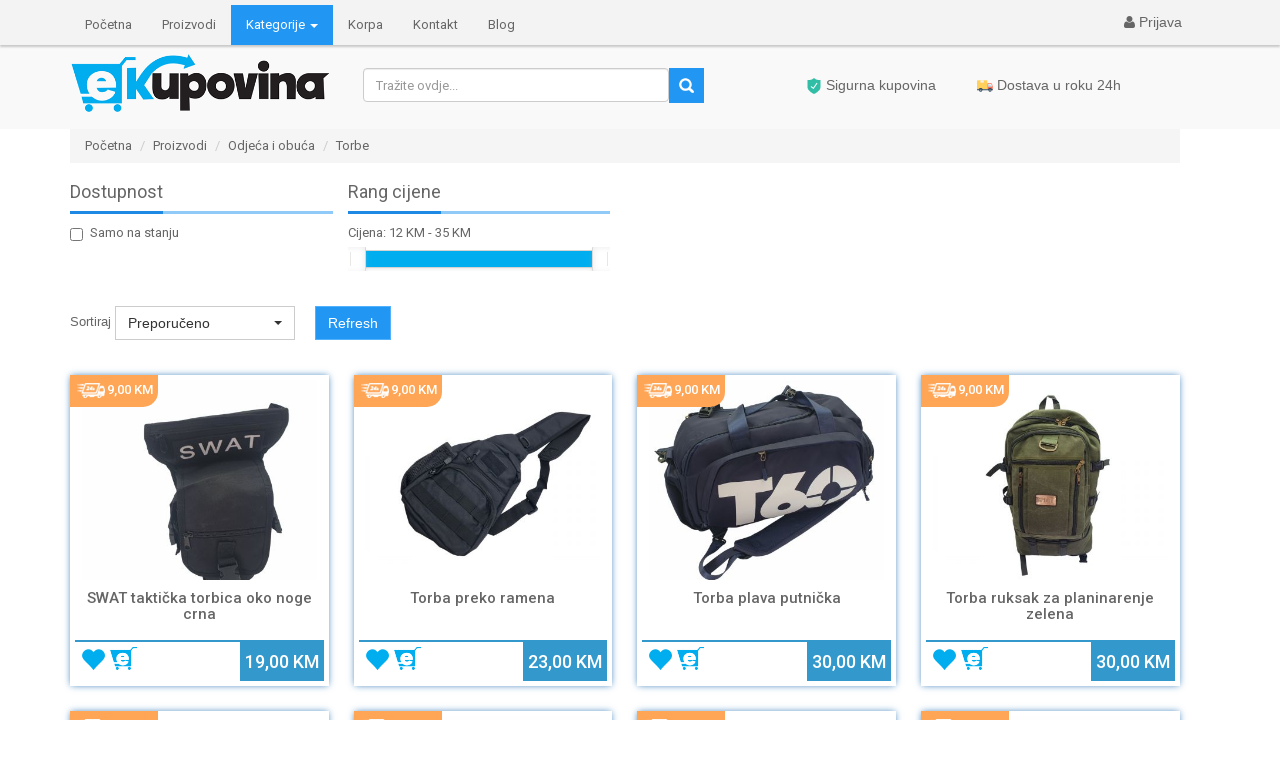

--- FILE ---
content_type: text/html;charset=UTF-8
request_url: https://www.ekupovina.com/kategorija/137-torbe
body_size: 11139
content:
<!DOCTYPE html>
<html lang="bs" xml:lang="bs" xmlns="http://www.w3.org/1999/xhtml" prefix="og: http://ogp.me/ns#">
<head>
    
    <meta charset="utf-8">
    <meta content="width=device-width, height=device-height, initial-scale=1" name="viewport">
    <link href="https://www.ekupovina.com/templates/newIE/css/bootstrap.min.css" rel="stylesheet">

    <link href="https://www.ekupovina.com/templates/newIE/css/font-awesome.min.css" rel="stylesheet">

    <link href="https://www.ekupovina.com/templates/newIE/css/owl.carousel.min.css" rel="stylesheet">
    <link href="https://www.ekupovina.com/templates/newIE/css/owl.theme.default.min.css" rel="stylesheet">


    <link href="https://www.ekupovina.com/templates/newIE/css/style.css?v5.1.11" rel="stylesheet">
    <link href="https://www.ekupovina.com/templates/newIE/css/style-blue.css" rel="stylesheet" id="color-style">
    <link href="https://www.ekupovina.com/templates/newIE/css/responsive.css" rel="stylesheet">
    <link href="https://www.ekupovina.com/templates/newIE/css/jquery.bootstrap-touchspin.min.css" rel="stylesheet">
   <meta property="og:image" content="https://www.ekupovina.com/templates/newIE/img/og_logo.png"/>    <meta name="facebook-domain-verification" content="z7zs7m5chnmi2f0mycdlkld3s7d9ho" />
    <!-- bootstrap select and nouslider preload -->
    <link href="https://www.ekupovina.com/templates/newIE/css/bootstrap-select.css" rel="stylesheet">
            <link href="https://www.ekupovina.com/templates/newIE/css/nouislider.css" rel="stylesheet">
            <title>Torbe - eKupovina.com</title>
            <meta name="description" content="Sve za sport i vježbanje od kuće, alati, tehnika, bluetooth i auto oprema i kozmetika. Preko 1000 artikala, povoljne cijene i brza isporuka - vaša eKupovina!" />
    <meta name="keywords" content="online kupovina, onlajn kupovina, kupi online, e kupovina, kupovina, sportska oprema, fitness oprema, bodybuilding, oprema za košarku, pilates, aerobic, cross fit, oprema za tenis, stolovi za tenis, sprave, fitness dodaci, tegovi, šipke, olimpijske, ruska zvona, girje, sportski rekviziti, rukavice, klupe, vratilo, nastavci, lopte, medicinke, prostirke, strunjače, boks vreće, rukavice, bučice, setovi, ekupovina, brza dostava, sve za kuću, auto kozmetika, auto oprema, alat, dodaci za mašine, mašine, elektronika, tehnika, gedžeti, sve za sport, pribor, lov i ribolov, bluetooth oprema, IT, periferija, igre i igračke, oprema za mobilne, oprema za životinje, satovi, kućni dodaci, PC oprema, Bosna, BIH, Bosna i Hercegovina" />
   
  
       
            <!--<link href='//fonts.googleapis.com/css?family=Noto+Sans:400,400i,700,700i' rel='stylesheet' type='text/css'> -->
    <link href="https://fonts.googleapis.com/css?family=Roboto:400,500&display=swap" rel="stylesheet">

    <!-- favicons -->
    <link rel="icon" type="image/x-icon" href="https://www.ekupovina.com/templates/newIE/img/favicon.ico">
    <link rel="apple-touch-icon" href="https://www.ekupovina.com/templates/newIE/img/favicon.ico" />
    <link rel="shortcut icon" href="https://www.ekupovina.com/templates/newIE/img/favicon.ico"/>

    <link href="https://www.ekupovina.com/templates/newIE/img/faviconm.png" rel="icon" sizes="96x96" type="image/png">

    <!-- jQuery -->
    <script src="https://www.ekupovina.com/templates/newIE/js/jquery.min.js"></script>
    <script src="https://www.ekupovina.com/templates/newIE/js/jquery.validate.min.js"></script>

    
    <!-- Test navigation pocetna i kategorija -->
    <link href="https://www.ekupovina.com/templates/newIE/css/sidebar-nav.css?v1" rel="stylesheet" type="text/css">


    <script type="text/javascript">
        var dir_root = 'https://www.ekupovina.com/templates/newIE';
        var path     = 'https://www.ekupovina.com';
        var auth     = 'false';
        var dxa2     = 'info';
        var dxa3     = 'ekupovina';
        var dxa4     = '.com';

        $(function() {
            $(".email_mail").text(dxa2+'@'+dxa3+dxa4);
        });
       

    </script>


</head>
<body>
<div class="top-header" style="background:white;">
    <div class="container">
        <div class="row">
            <div class="col-xs-12" style="font-size:14px;">
                <!--<div class="pull-left header-language">
                    <div class="dropdown">
                        <a href="#" class="dropdown-toggle" id="dropdownLanguage" data-toggle="dropdown" aria-haspopup="true" aria-expanded="false">
                            <img alt="English" src="https://www.ekupovina.com/uploads/tmp/en.jpg">English <i class="fa fa-caret-down"></i>
                        </a>
                        <ul class="dropdown-menu" aria-labelledby="dropdownLanguage">
                            <li><a href="#"><img alt="English" src="https://www.ekupovina.com/uploads/tmp//en.jpg">English</a></li>
                            <li><a href="#"><img alt="French" src="images/fr.jpg">French</a></li>
                        </ul>
                    </div>
                </div>-->
                <!--
                <div class="pull-left">
                    <div class="dropdown">
                        <a href="#" class="dropdown-toggle" id="dropdownCurrency" data-toggle="dropdown" aria-haspopup="true" aria-expanded="false">Valuta:
                            KM <i class="fa fa-caret-down"></i>
                        </a>
                        <ul class="dropdown-menu" aria-labelledby="dropdownCurrency">
                            <li><a href="#">€ Euro</a></li>
                            <li><a href="#">$ Dollar</a></li>
                            <li><a href="#">£ Pound</a></li>
                        </ul>
                    </div>
                </div> -->
                <div class="pull-left" style="color:red;"><a href="https://www.ekupovina.com/kontakt"><i class="fa fa-phone"></i> </a></div>
                <div class="pull-left hidden-xs"><a href="https://www.ekupovina.com/kontakt"><i class="fa fa-envelope"></i> <span class="email_mail"></span></a></div>




            </div>
        </div>
    </div>
</div>

<div class="middle-header">
    <div class="container">
        <div class="main-header">
            <div class="row">
                <div class="col-lg-3 logo visible-lg">
                    <a href="https://www.ekupovina.com"><img alt="Logo" id="logoimg" src="https://www.ekupovina.com/templates/newIE/img/logo.png" /></a>
                </div>
                <div class="col-lg-4 col-sm-5 col-md-5 search-box">
                    <form class="form-inline" action="https://www.ekupovina.com/pretraga">
                        <div class="form-group" style="width:100%;float:left;">
                            <input type="text" class="form-control" name="q" value="" placeholder="Tražite ovdje..." style="width:85%;float:left;">
                            <button type="submit" class="search-btn"></button>
                        </div>


                    </form>
                </div>
                <div class="col-lg-5 col-md-6 col-sm-7 hidden-xs" style="margin-top: 15px;">
                    <ul style="list-style: none;">
                        <li style="float: left;" class="">
                            <a href="#" style="/*! border: 1px solid #f6f6f6; */" class="btn"><img src="https://www.ekupovina.com/templates/newIE/img/sigurnost_icon.svg" width="16" height="16"> Sigurna kupovina</a>
                        </li>
                        <li style="float: left;margin-left: 15px;">
                            <a href="#" class="btn"><img src="https://www.ekupovina.com/templates/newIE/img/dostava_icon.svg" width="16" height="16"> Dostava u roku 24h</a>
                        </li>
                    </ul>
                </div>

            </div>
        </div>
    </div>
</div>


<!-- Mobile navigacija -->
<nav class="navbar navbar-default shadow-navbar" role="navigation" style="position:fixed;top:0;left:0;right:0;z-index:1000;padding-top:5px;">
    <div class="container">
        <div class="navbar-header">
            <button type="button" class="navbar-toggle collapsed" data-toggle="collapse" data-target="#navbar-ex1-collapse" style="border:transparent;">
                <span class="sr-only">Prikaži navigaciju</span>
                <span class="icon-bar"></span>
                <span class="icon-bar"></span>
                <span class="icon-bar"></span>
            </button>
            <a href="https://www.ekupovina.com" style="text-align: center;margin: 0 auto;" class="hidden-lg"><img alt="Logo" id="malilogo" src="https://www.ekupovina.com/templates/newIE/img/mali-logo.png"></a>
            <a href="https://www.ekupovina.com/cart" class="korpa btn visible-xs pull-right">
                <i class="fa fa-shopping-cart"></i>
            </a>
                            <a href="#login" id="loginclick" role="button" data-toggle="modal" class="btn visible-xs pull-right">
                    <i class="fa fa-user"></i>
                </a>
                    </div>
        <div class="collapse navbar-collapse" id="navbar-ex1-collapse">
            <ul class="nav navbar-nav">
                <li><div class="col-sm-8 col-md-6 search-box visible-xs">
                        <form class="form-inline" action="https://www.ekupovina.com/pretraga">
                            <div class="form-group" style="width:100%;float:left;">
                                <input type="text" class="form-control" name="q" value="" placeholder="Tražite ovdje..." style="width:85%;float:left;">

                                <button type="submit" class="search-btn"></button>
                            </div>

                        </form>
                        <div class="clearfix"></div>
                    </div></li>
                <li ><a href="https://www.ekupovina.com">Početna</a></li>
                <li ><a href="https://www.ekupovina.com/kategorija">Proizvodi</a></li>
                <style>
                
               
                     .svekategorije_btn{
                        width:400px;
                        margin-top:50px;
                     }

                     @media only screen and (max-width: 600px) {
                        .svekategorije_btn{
                        width:100%;
                        margin-top:20px;
                     }
                     .padajuci_meni-content{
                        text-align:center;
                     }
                    }

                    @media only screen and (min-width: 600px) {
                        .svekategorije_btn{
                        width:100%;
                        margin-top:20px;
                     }
                     .padajuci_meni-content{
                        text-align:center;
                     }
                    }
         
                </style>
                <li class="dropdown padajuci_meni active">
                    <a href="#" class="dropdown-toggle" data-toggle="dropdown" role="button" aria-haspopup="true" aria-expanded="false">
                        Kategorije <span class="caret"></span>
                    </a>
                    <ul class="dropdown-menu">
                        <li>
                            <div class="padajuci_meni-content">
                                <div class="row">
                                
                                                                                                        <div class="col-md-3 col-sm-3">
                                        <a href="https://www.ekupovina.com/kategorija/123-alati-i-masine"><p><strong>Alati i mašine</strong></p></a>
                                    </div>
                                                                                                                                            <div class="col-md-3 col-sm-3">
                                        <a href="https://www.ekupovina.com/kategorija/108-auto-kozmetika-i-oprema"><p><strong>Auto kozmetika i oprema</strong></p></a>
                                    </div>
                                                                                                                                            <div class="col-md-3 col-sm-3">
                                        <a href="https://www.ekupovina.com/kategorija/113-bluetooth-oprema"><p><strong>Bluetooth oprema</strong></p></a>
                                    </div>
                                                                                                                                            <div class="col-md-3 col-sm-3">
                                        <a href="https://www.ekupovina.com/kategorija/120-djecija-oprema"><p><strong>Dječija oprema</strong></p></a>
                                    </div>
                                                                                                                                            <div class="col-md-3 col-sm-3">
                                        <a href="https://www.ekupovina.com/kategorija/111-elektronika-i-tehnika"><p><strong>Elektronika i tehnika</strong></p></a>
                                    </div>
                                                                                                                                            <div class="col-md-3 col-sm-3">
                                        <a href="https://www.ekupovina.com/kategorija/112-gedzeti"><p><strong>Gedžeti</strong></p></a>
                                    </div>
                                                                                                                                            <div class="col-md-3 col-sm-3">
                                        <a href="https://www.ekupovina.com/kategorija/119-igre-i-igracke"><p><strong>Igre i igračke</strong></p></a>
                                    </div>
                                                                                                                                            <div class="col-md-3 col-sm-3">
                                        <a href="https://www.ekupovina.com/kategorija/121-kancelarijski-materijal"><p><strong>Kancelarijski materijal</strong></p></a>
                                    </div>
                                                                                                                                            <div class="col-md-3 col-sm-3">
                                        <a href="https://www.ekupovina.com/kategorija/117-ljepota-i-zdravlje"><p><strong>Ljepota i zdravlje</strong></p></a>
                                    </div>
                                                                                                                                            <div class="col-md-3 col-sm-3">
                                        <a href="https://www.ekupovina.com/kategorija/124-lov-i-ribolov"><p><strong>Lov i ribolov</strong></p></a>
                                    </div>
                                                                                                                                            <div class="col-md-3 col-sm-3">
                                        <a href="https://www.ekupovina.com/kategorija/118-odjeca-i-obuca"><p><strong>Odjeća i obuća</strong></p></a>
                                    </div>
                                                                                                                                            <div class="col-md-3 col-sm-3">
                                        <a href="https://www.ekupovina.com/kategorija/109-oprema-za-mobilne-telefone"><p><strong>Oprema za mobilne telefone</strong></p></a>
                                    </div>
                                                                                                                                            <div class="col-md-3 col-sm-3">
                                        <a href="https://www.ekupovina.com/kategorija/116-oprema-za-zivotinje-i-kucne-ljubimce"><p><strong>Oprema za životinje i kućne ljubimce</strong></p></a>
                                    </div>
                                                                                                                                            <div class="col-md-3 col-sm-3">
                                        <a href="https://www.ekupovina.com/kategorija/131-ostalo"><p><strong>Ostalo</strong></p></a>
                                    </div>
                                                                                                                                            <div class="col-md-3 col-sm-3">
                                        <a href="https://www.ekupovina.com/kategorija/110-pc-oprema"><p><strong>PC oprema</strong></p></a>
                                    </div>
                                                                                                                                            <div class="col-md-3 col-sm-3">
                                        <a href="https://www.ekupovina.com/kategorija/114-rasvjeta-i-solarna-oprema"><p><strong>Rasvjeta i solarna oprema</strong></p></a>
                                    </div>
                                                                                                                                            <div class="col-md-3 col-sm-3">
                                        <a href="https://www.ekupovina.com/kategorija/122-satovi-i-nakit"><p><strong>Satovi i nakit</strong></p></a>
                                    </div>
                                                                                                                                            <div class="col-md-3 col-sm-3">
                                        <a href="https://www.ekupovina.com/kategorija/58-sportska-oprema"><p><strong>Sportska oprema</strong></p></a>
                                    </div>
                                                                                                                                            <div class="col-md-3 col-sm-3">
                                        <a href="https://www.ekupovina.com/kategorija/115-sve-za-kucu"><p><strong>Sve za kuću</strong></p></a>
                                    </div>
                                                                                                                                                                        <div class="col-md-12" style="text-align:center">
                                    <a href="https://www.ekupovina.com/kategorije"><button class="btn btn-large svekategorije_btn " ><span class="fa fa-list"></span> Sve kategorije </button></a>
                                </div>
                                </div>
                                
                            </div>
                        </li>
                    </ul>
            </li>

    <li ><a href="https://www.ekupovina.com/cart">Korpa</a></li>

    <li ><a href="https://www.ekupovina.com/kontakt">Kontakt</a></li>
    <li ><a href="https://www.ekupovina.com/blog">Blog</a></li>
    

    <li class="visible-xs">
        <hr />
        <a href="#" class="dropdown-toggle" data-toggle="dropdown" role="button" aria-haspopup="true" aria-expanded="false" onclick="goEnv('kako-dostavljemo-artikle');"> Kako dostavljamo artikle ? <span class="caret"></span></a>

        <ul class="dropdown-menu">
            <li>
                <div class="col-md-12">
                    Šaljemo brzom postom po čitavoj BiH.<br><br>

                    Cijena dostave će biti ispisana za svaki artikal pojedinačno u zavisnosti od težine pošiljke.<br><br>

                    Pošiljke stižu na vašu adresu za 24h - 48h, zavisno od lokacije.<br><br>

                    Npr. ukoliko ste napravili narudžbu danas do 13h pošiljka će biti dostavljena sutradan.<br>
                </div>
            </li>
        </ul>
    </li>

    <li class="visible-xs"><a href="#" class="dropdown-toggle" data-toggle="dropdown" role="button" aria-haspopup="true" aria-expanded="false" onclick="goEnv('kako-se-vrsi-placanje');"> Kako se vrši plaćanje ? <span class="caret"></span></a>

        <ul class="dropdown-menu">
            <li>
                <div class="col-md-12">
                    Za naručene artikle plaćate gotovinski (KM) prilikom preuzimanja pošiljke od kurira (pouzećem) na vašoj adresi.
                </div>
            </li>
        </ul>

    </li>

    <li class="visible-xs">
        <a href="#" class="dropdown-toggle" data-toggle="dropdown" role="button" aria-haspopup="true" aria-expanded="false" onclick="goEnv('za-koliko-vremena-dolazi');"> Za koliko vremena dolazi na adresu ? <span class="caret"></span></a>

        <ul class="dropdown-menu">
            <li>
                <div class="col-md-12">
                    Pošiljke stižu na vašu adresu za 24h - 48h, zavisno od lokacije.<br><br>

                    Npr. ukoliko ste napravili narudžbu danas do 13h pošiljka će biti dostavljena sutradan.<br>
                </div>
            </li>
        </ul>

    </li>
    <li class="visible-xs">
        <a href="#" class="dropdown-toggle" data-toggle="dropdown" role="button" aria-haspopup="true" aria-expanded="false" onclick="goEnv('da-li-je-moguce-pregledati');"> Da li je moguće pregledati artikal prije plaćanja ? <span class="caret"></span></a>

        <ul class="dropdown-menu">
            <li>
                <div class="col-md-12">

                    Da, kurir iz brze pošte će vam izaći u susret da otvorite kutiju i uvjerite se da je baš ono što ste naručili i stiglo na vašu adresu.<br>
                </div>
            </li>
        </ul>

        <hr />
    </li>

   
        

    </ul>
<!--    <div style="display:flex; justify-content: center; position:absolute; bottom: 0; left:0; right:0; margin-left:auto; margin-right:auto;">
    <a href="#"  class="btn btn-primary navbar-toggle collapsed " data-toggle="collapse" data-target="#navbar-ex1-collapse"><i class="glyphicon glyphicon-arrow-up"></i> Zatvori navigaciju</a>
</div>-->
    <div class="pull-right " style="list-style:none;">
        
                                        <span class="lr hidden-xs logovanje">
                                <a href="#login" id="loginclick" role="button" data-toggle="modal" class="btn"><i class="fa fa-user"></i>  Prijava</a>
                                </span>
            </div>
    </div>
    </div>
</nav>
    <!-- Login Modal starts -->
    <div id="login" class="modal modern fade">
        <div class="modal-dialog modalfixed">
            <div class="modal-content">
                <div class="modal-header">
                    <button type="button" class="close" data-dismiss="modal" aria-hidden="true">×</button>
                    <h4><i class="glyphicon glyphicon-user"></i> Prijava</h4>
                </div>
                <div class="modal-body">

                    <div class="loading" style="display: none;">
                        <h3 align="center">Učitavanje...</h3>
                        <div class="progress">
                            <div class="progress-bar progress-bar-striped active" style="width: 100%;"></div>
                        </div>
                    </div>
                    <div class="form">
                        <div class="response" style="display: none;">
                            <div class="alert alert-danger collapse in" role="alert" style="text-align: center;">
                            </div>
                        </div>
                        <form class="form-horizontal" name="login">
                            <div class="col-md-12">
                                <div class="form-group">
                                    <label for="name">Email ili broj telefona</label>
                                    <div class="input-group">
                                        <input type="text" class="form-control" id="login_broj" name="login_broj" placeholder="">
                                        <span class="input-group-addon" data-toggle="tooltip" data-placement="top" title="" data-original-title="Unesite broj telefona (+387, 06x, 03x) ili email"><i class="glyphicon glyphicon-info-sign"></i></span>
                                    </div>
                                    <label id="login_broj-error" class="error hidden" for="login_broj"></label>
                                </div>
                            </div>

                            <div class="col-md-12">
                                <div class="form-group">
                                    <label for="name">Lozinka</label>
                                    <div class="input-group">
                                        <input type="password" class="form-control" id="login_lozinka" name="login_lozinka" placeholder="">
                                        <span class="input-group-addon" data-toggle="tooltip" data-placement="top" title="" data-original-title="Unesite lonzinku"><i class="glyphicon glyphicon-info-sign"></i></span>
                                    </div>
                                    <label id="login_lozinka-error" class="error" style="display:none;" for="login_lozinka"></label>
                                </div>
                            </div>



                            <div class="col-md-12 text-center">
                                <div class="form-group">
                                    <button type="submit" class="btn btn-primary">Prijavite se</button>
                                </div>
                            </div>
                        </form>

                        <div class="clearfix"></div>
                    </div>

                    <!-- <div class="ili row"><span>ILI</span></div>

                    <div class="col-md-12 text-center">
                        <div class="form-group">
                            <a type="submit" class="btn btn-primary" href="https://www.ekupovina.com/fblogin?return=/kategorija/137-torbe"><i class="fa fa-facebook"></i> Prijavi se putem facebook-a</a>
                        </div>
                    </div> -->

                    <div class="clearfix"></div>
                </div>

                <div class="modal-footer">
                    <p><span style="float:left"><a href="/zaboravljena-lozinka">Zaboravljena lozinka?</a></span>Niste još registrovani ? <a  href="#register" role="button"  data-dismiss="modal" data-toggle="modal"><b>Registruje se ovdje</b></a>.</p>
                </div>
            </div>
        </div>
    </div>
    <!--/ Login modal ends -->

    <!-- Register Modal starts -->
    <div id="register" class="modal modern fade">
        <div class="modal-dialog modalfixed">
            <div class="modal-content">
                <div class="modal-header">
                    <button type="button" class="close" data-dismiss="modal" aria-hidden="true">×</button>
                    <h4><i class="glyphicon glyphicon-user"></i>  Registracija</h4>
                </div>
                <div class="modal-body">

                    <div class="loading" style="display: none;">
                        <h3 align="center">Učitavanje...</h3>
                        <div class="progress">
                            <div class="progress-bar progress-bar-striped active" style="width: 100%;"></div>
                        </div>
                    </div>
                    <div class="form row">
                        <div class="response" style="display: none;">
                            <div class="alert alert-danger collapse in" role="alert" style="text-align: center;">
                            </div>
                        </div>
                        <form class="form-horizontal" name="registracija">
                            <div class="col-md-12" style="margin-bottom: 2px;">
                                <label for="name">Email ili broj telefona</label>
                                <div class="input-group">
                                    <input type="text" class="form-control" id="reg_broj" name="reg_broj" placeholder="">
                                    <span class="input-group-addon" data-toggle="tooltip" data-placement="top" title="" data-original-title="Unesite broj telefona (+387, 06x, 03x) ili email"><i class="glyphicon glyphicon-info-sign"></i></span>
                                </div>
                                <label id="reg_broj-error" class="error" for="reg_broj"></label>
                            </div>

                            <div class="col-md-12" style="margin-bottom: 2px;">
                                <label for="name">Lozinka</label>
                                <div class="input-group">
                                    <input type="password" class="form-control" id="reg_lozinka" name="reg_lozinka" placeholder="">
                                    <span class="input-group-addon" data-toggle="tooltip" data-placement="top" title="" data-original-title="Unesite lonzinku"><i class="glyphicon glyphicon-info-sign"></i></span>
                                </div>
                                <label id="reg_lozinka-error" class="error" for="reg_lozinka"></label>
                            </div>

                            <div class="col-md-12" style="margin-bottom: 2px;">
                                <label for="name">Potvrdite lozinku</label>
                                <div class="input-group">
                                    <input type="password" class="form-control" id="reg_lozinka_verify" name="reg_lozinka_verify" placeholder="">
                                    <span class="input-group-addon" data-toggle="tooltip" data-placement="top" title="" data-original-title="Unesite ponovno lozinku radi provjere grešaka u kucanju"><i class="glyphicon glyphicon-info-sign"></i></span>
                                </div>
                                <label id="reg_lozinka_verify-error" class="error" for="reg_lozinka_verify"></label>
                            </div>

                            <!--
                                                    <div class="form-group">
                                                        <div class="col-md-7 col-md-offset-4">
                                                            <div class="checkbox inline">
                                                                <label>
                                                                    <input type="checkbox" class="radio-inline" name="reg_uslovi" id="reg_uslovi" value="agree">Prihvatam uslove korištenja</label>
                                                            </div>
                                                            <label id="reg_uslovi-error" class="error" for="reg_uslovi"></label>
                                                        </div>
                                                    </div> -->

                            <div class="form-group text-center">
                                <div class="col-md-12">
                                    <button type="submit" class="btn btn-primary">Registruj se</button>
                                    <button type="reset" class="btn btn-default">Očisti sva polja</button>

                                </div>
                            </div>
                        </form>
                        <div class="clearfix"></div>
                    </div>

                    <!-- <div class="ili row"><span>ILI</span></div>
                    <div class="col-md-12 text-center">
                        <div class="form-group">
                            <a type="submit" class="btn btn-primary" href="https://www.ekupovina.com/fblogin?return=/kategorija/137-torbe"><i class="fa fa-facebook"></i> Registruj se putem facebook-a</a>
                        </div>
                    </div> -->

                    <div class="clearfix"></div>
                </div>
                <div class="modal-footer">
                    <p>Već imaš registrovan nalog ? <a href="#login" role="button"  data-dismiss="modal" data-toggle="modal"><b>Loguj se ovdje</b></a>.</p>
                </div>
            </div>
        </div>
    </div>
<!-- Ajax Modal starts -->
<div id="ajaxloadx" class="modal fade">
    <div class="modal-dialog">
        <div class="modal-content">
            <div class="modal-header">
                <button type="button" class="close" data-dismiss="modal" aria-hidden="true">×</button>
                <h4></h4>
            </div>
            <div class="modal-body">

                <div class="loading" style="display: none;">
                    <h3 align="center">Učitavanje...</h3>
                    <div class="progress">
                        <div class="progress-bar progress-bar-striped active" style="width: 100%;"></div>
                    </div>
                </div>
                <div class="response" style="display: none;">
                    <div class="alert alert-danger collapse in" role="alert" style="text-align: center;"></div>
                </div>

                <div class="content-modal"></div>
                <div class="clearfix"></div>
            </div>
            <div class="modal-footer">
                <p>Ukoliko imate pitanja možete nas kontaktirati na broj telefona <span style="color:red;"></span> ili na <a href="https://www.ekupovina.com/kontakt">Kontakt</a>  formi.</p>
            </div>
        </div>
    </div>
</div>



<script type="text/javascript" src="//cdnjs.cloudflare.com/ajax/libs/jquery.lazy/1.7.9/jquery.lazy.min.js"></script>
<script type="text/javascript" src="//cdnjs.cloudflare.com/ajax/libs/jquery.lazy/1.7.9/jquery.lazy.plugins.min.js"></script>
<script type="text/javascript">
var min_cijena_back = parseInt('12');
var max_cijena_back = parseInt('35');

$(function() {

    $('.lazy').Lazy();
 
});

</script>

<div class="container">


    <div class="col-md-12 row">
    <div class="">
    <ol class="breadcrumb">
        <li><a href="https://www.ekupovina.com">Početna</a></li>

        <li><a href="https://www.ekupovina.com/proizvodi">Proizvodi</a></li>

        <li><a href='https://www.ekupovina.com/kategorija/118-odjeca-i-obuca'>Odjeća i obuća</a></li>        <li class='active'><a href='https://www.ekupovina.com/kategorija/137-torbe'>Torbe</a></li>            </ol>
    </div>
        <!--
            <div class="col-md-12">
                <img src="<?/*=$path*/?>/uploads/tmp/slider_odjeca.jpg" class="img-responsive"/>
                <br />
            </div>
        -->    <p></p>
    <div class="filteri">
        <form method="get" action="https://www.ekupovina.com/pretraga">
        <input type="hidden" name="kategorija" value="137"/>
        <input type="hidden" name="q" value=""/>

        <div class="col-md-3 filter-sidebar">
            <div class="title"><span>Dostupnost</span></div>
            <div class="checkbox"><label><input type="checkbox" name="dostupno"   value="1"><span> Samo na stanju</span></label></div>
        </div>


        <div class="filter-sidebar col-md-3">
            <div class="title"><span>Rang cijene</span></div>
            <div id="range-value">Cijena: <span id="min-price"></span> - <span id="max-price"></span></div>
            <input type="hidden" name="min-cijena" value="12">
            <input type="hidden" name="max-cijena" value="35">

            <div class="price-range">
                <div id="price"></div>
            </div>
        </div>
            <!--
        <div class="filter-sidebar col-md-3">
            <div class="title"><span>Kategorija</span></div>
            <select class="selectpicker" data-width="100%">
                <option value="0">All Options</option>
                <option value="1">Option 1</option>
                <option value="2">Option 2</option>
                <option value="3">Option 3</option>
            </select>
        </div>-->




    <div class="product-sorting-bar">

        <div style="margin-left:0px; padding-left:0px;">Sortiraj
            <select name="sortiraj" class="selectpicker" data-width="180px">
                <option value="preporuceno" selected=''>Preporučeno</option>
                <option value="najniza" >Najniže cijene &raquo; Najveće cijene</option>
                <option value="najveca" >Najveće cijene &raquo; Najmanje cijene</option>
            </select>
        </div>
        <!--
        <div>Prikaži
            <select name="po_stranici" class="selectpicker" data-width="60px">
                <option value="8">8</option>
                <option value="12">12</option>
                <option value="16">16</option>
            </select> po jednoj stranici
        </div> -->
        <div>
            <button class="btn btn-primary">Refresh</button>

        </div>
        <button class="btn btn-default pull-right lista-nacin visible-xs"><i class="glyphicon glyphicon-list"></i></button>

    </div>

        </form>
    </div> <!-- filteri -->
    <!-- Filter Sidebar

    <div class="col-sm-3">
        <div class="filter-sidebar">
            
        </div>
        <!-- Sidebar navigation
        <nav>
            <ul id="nav">
                <!-- Main menu. Use the class "has_sub" to "li" tag if it has submenu.
                <li><a href="index.html">Home</a></li>


                            </ul>
        </nav>

  -->


    <div class="artikli">


                    


                        <article class="  box-product col-lg-4 col-md-4 col-sm-4 col-xs-12">
                            <div class="innerbox">
                                <div class="dostava-info"><img src="https://www.ekupovina.com/templates/newIE/img/dostava_bijeli.png"><span>9,00 KM</span></div>
                                <div class="innerslika">
                                    <a href="https://www.ekupovina.com/artikal/2478/swat-takticka-torbica-oko-noge-crna">
                                        <div class="lazy img-wrapper" style="background-repeat:no-repeat; background-image:url(https://www.ekupovina.com/templates/newIE/img/loader.webp)" data-src="https://www.ekupovina.com/uploads/images/thumb2/2022/05/2478/swat-torbica-oko-torbice-i-noge-4978.jpg"></div>
                                                                            </a>
                                </div>
                                <div>
                                 <a href="https://www.ekupovina.com/artikal/2478/swat-takticka-torbica-oko-noge-crna"><h5>SWAT taktička torbica oko noge crna</h5></a>
                                </div>
                                <div class="clearfix"></div>
                            </div>
                            <div class="price">
                                <div class="cijena"><h4>19,00 KM</h4></div>
                                                                <!--<div class="popust"><span class="popustt">-10%</span></div> -->


                            </div>
                            <div class="rating">
                                <a href="#" class="add-favoriti pull-left" data-id="2478" data-toggle="tooltip" data-placement="bottom" title="Dodaj u favorite"><i class="glyphicon glyphicon-heart" style="color: #00aeef; font-size: 25px;"></i></a>
                                                                <a href="#" class="add-korpa pull-left" data-id="2478" data-toggle="tooltip" data-placement="bottom" title="Dodaj u korpu"><img src="https://www.ekupovina.com/templates/newIE/img/ukorpu.png"></a>
                                                                
                            </div>
                            
                        </article>
                        


                        <article class="  box-product col-lg-4 col-md-4 col-sm-4 col-xs-12">
                            <div class="innerbox">
                                <div class="dostava-info"><img src="https://www.ekupovina.com/templates/newIE/img/dostava_bijeli.png"><span>9,00 KM</span></div>
                                <div class="innerslika">
                                    <a href="https://www.ekupovina.com/artikal/3540/torba-preko-ramena">
                                        <div class="lazy img-wrapper" style="background-repeat:no-repeat; background-image:url(https://www.ekupovina.com/templates/newIE/img/loader.webp)" data-src="https://www.ekupovina.com/uploads/images/thumb2/2024/02/3540/torba-preko-ramena-13455.jpg"></div>
                                                                            </a>
                                </div>
                                <div>
                                 <a href="https://www.ekupovina.com/artikal/3540/torba-preko-ramena"><h5>Torba preko ramena</h5></a>
                                </div>
                                <div class="clearfix"></div>
                            </div>
                            <div class="price">
                                <div class="cijena"><h4>23,00 KM</h4></div>
                                                                <!--<div class="popust"><span class="popustt">-10%</span></div> -->


                            </div>
                            <div class="rating">
                                <a href="#" class="add-favoriti pull-left" data-id="3540" data-toggle="tooltip" data-placement="bottom" title="Dodaj u favorite"><i class="glyphicon glyphicon-heart" style="color: #00aeef; font-size: 25px;"></i></a>
                                                                <a href="#" class="add-korpa pull-left" data-id="3540" data-toggle="tooltip" data-placement="bottom" title="Dodaj u korpu"><img src="https://www.ekupovina.com/templates/newIE/img/ukorpu.png"></a>
                                                                
                            </div>
                            
                        </article>
                        


                        <article class="  box-product col-lg-4 col-md-4 col-sm-4 col-xs-12">
                            <div class="innerbox">
                                <div class="dostava-info"><img src="https://www.ekupovina.com/templates/newIE/img/dostava_bijeli.png"><span>9,00 KM</span></div>
                                <div class="innerslika">
                                    <a href="https://www.ekupovina.com/artikal/2495/torba-plava-putnicka">
                                        <div class="lazy img-wrapper" style="background-repeat:no-repeat; background-image:url(https://www.ekupovina.com/templates/newIE/img/loader.webp)" data-src="https://www.ekupovina.com/uploads/images/thumb2/2022/05/2495/torba-plava-putnicka-4816.jpg"></div>
                                                                            </a>
                                </div>
                                <div>
                                 <a href="https://www.ekupovina.com/artikal/2495/torba-plava-putnicka"><h5>Torba plava putnička</h5></a>
                                </div>
                                <div class="clearfix"></div>
                            </div>
                            <div class="price">
                                <div class="cijena"><h4>30,00 KM</h4></div>
                                                                <!--<div class="popust"><span class="popustt">-10%</span></div> -->


                            </div>
                            <div class="rating">
                                <a href="#" class="add-favoriti pull-left" data-id="2495" data-toggle="tooltip" data-placement="bottom" title="Dodaj u favorite"><i class="glyphicon glyphicon-heart" style="color: #00aeef; font-size: 25px;"></i></a>
                                                                <a href="#" class="add-korpa pull-left" data-id="2495" data-toggle="tooltip" data-placement="bottom" title="Dodaj u korpu"><img src="https://www.ekupovina.com/templates/newIE/img/ukorpu.png"></a>
                                                                
                            </div>
                            
                        </article>
                        


                        <article class="  box-product col-lg-4 col-md-4 col-sm-4 col-xs-12">
                            <div class="innerbox">
                                <div class="dostava-info"><img src="https://www.ekupovina.com/templates/newIE/img/dostava_bijeli.png"><span>9,00 KM</span></div>
                                <div class="innerslika">
                                    <a href="https://www.ekupovina.com/artikal/2440/torba-ruksak-za-planinarenje-zelena">
                                        <div class="lazy img-wrapper" style="background-repeat:no-repeat; background-image:url(https://www.ekupovina.com/templates/newIE/img/loader.webp)" data-src="https://www.ekupovina.com/uploads/images/thumb2/2022/10/2440/torba-za-planinarenje-zelena-9918.jpg"></div>
                                                                            </a>
                                </div>
                                <div>
                                 <a href="https://www.ekupovina.com/artikal/2440/torba-ruksak-za-planinarenje-zelena"><h5>Torba ruksak za planinarenje zelena</h5></a>
                                </div>
                                <div class="clearfix"></div>
                            </div>
                            <div class="price">
                                <div class="cijena"><h4>30,00 KM</h4></div>
                                                                <!--<div class="popust"><span class="popustt">-10%</span></div> -->


                            </div>
                            <div class="rating">
                                <a href="#" class="add-favoriti pull-left" data-id="2440" data-toggle="tooltip" data-placement="bottom" title="Dodaj u favorite"><i class="glyphicon glyphicon-heart" style="color: #00aeef; font-size: 25px;"></i></a>
                                                                <a href="#" class="add-korpa pull-left" data-id="2440" data-toggle="tooltip" data-placement="bottom" title="Dodaj u korpu"><img src="https://www.ekupovina.com/templates/newIE/img/ukorpu.png"></a>
                                                                
                            </div>
                            
                        </article>
                        


                        <article class="  box-product col-lg-4 col-md-4 col-sm-4 col-xs-12">
                            <div class="innerbox">
                                <div class="dostava-info"><img src="https://www.ekupovina.com/templates/newIE/img/dostava_bijeli.png"><span>9,00 KM</span></div>
                                <div class="innerslika">
                                    <a href="https://www.ekupovina.com/artikal/3539/torbica-prakticna-crna">
                                        <div class="lazy img-wrapper" style="background-repeat:no-repeat; background-image:url(https://www.ekupovina.com/templates/newIE/img/loader.webp)" data-src="https://www.ekupovina.com/uploads/images/thumb2/2024/02/3539/torba-za-pistolj-crna-13448.jpg"></div>
                                                                            </a>
                                </div>
                                <div>
                                 <a href="https://www.ekupovina.com/artikal/3539/torbica-prakticna-crna"><h5>Torbica praktična crna</h5></a>
                                </div>
                                <div class="clearfix"></div>
                            </div>
                            <div class="price">
                                <div class="cijena"><h4>22,00 KM</h4></div>
                                                                <!--<div class="popust"><span class="popustt">-10%</span></div> -->


                            </div>
                            <div class="rating">
                                <a href="#" class="add-favoriti pull-left" data-id="3539" data-toggle="tooltip" data-placement="bottom" title="Dodaj u favorite"><i class="glyphicon glyphicon-heart" style="color: #00aeef; font-size: 25px;"></i></a>
                                                                <a href="#" class="add-korpa pull-left" data-id="3539" data-toggle="tooltip" data-placement="bottom" title="Dodaj u korpu"><img src="https://www.ekupovina.com/templates/newIE/img/ukorpu.png"></a>
                                                                
                            </div>
                            
                        </article>
                        


                        <article class="  box-product col-lg-4 col-md-4 col-sm-4 col-xs-12">
                            <div class="innerbox">
                                <div class="dostava-info"><img src="https://www.ekupovina.com/templates/newIE/img/dostava_bijeli.png"><span>9,00 KM</span></div>
                                <div class="innerslika">
                                    <a href="https://www.ekupovina.com/artikal/2692/torba-za-putovanje-organizer">
                                        <div class="lazy img-wrapper" style="background-repeat:no-repeat; background-image:url(https://www.ekupovina.com/templates/newIE/img/loader.webp)" data-src="https://www.ekupovina.com/uploads/images/thumb2/2022/06/2692/torba-za-putovanje-organizator-6664.jpg"></div>
                                                                            </a>
                                </div>
                                <div>
                                 <a href="https://www.ekupovina.com/artikal/2692/torba-za-putovanje-organizer"><h5>Torba za putovanje organizer</h5></a>
                                </div>
                                <div class="clearfix"></div>
                            </div>
                            <div class="price">
                                <div class="cijena"><h4>12,00 KM</h4></div>
                                                                <!--<div class="popust"><span class="popustt">-10%</span></div> -->


                            </div>
                            <div class="rating">
                                <a href="#" class="add-favoriti pull-left" data-id="2692" data-toggle="tooltip" data-placement="bottom" title="Dodaj u favorite"><i class="glyphicon glyphicon-heart" style="color: #00aeef; font-size: 25px;"></i></a>
                                                                <a href="#" class="add-korpa pull-left" data-id="2692" data-toggle="tooltip" data-placement="bottom" title="Dodaj u korpu"><img src="https://www.ekupovina.com/templates/newIE/img/ukorpu.png"></a>
                                                                
                            </div>
                            
                        </article>
                        


                        <article class="  box-product col-lg-4 col-md-4 col-sm-4 col-xs-12">
                            <div class="innerbox">
                                <div class="dostava-info"><img src="https://www.ekupovina.com/templates/newIE/img/dostava_bijeli.png"><span>9,00 KM</span></div>
                                <div class="innerslika">
                                    <a href="https://www.ekupovina.com/artikal/2463/torbica-oko-struka-siva">
                                        <div class="lazy img-wrapper" style="background-repeat:no-repeat; background-image:url(https://www.ekupovina.com/templates/newIE/img/loader.webp)" data-src="https://www.ekupovina.com/uploads/images/thumb2/2024/11/2463/torbica-oko-struka-siva-13923.jpg"></div>
                                                                            </a>
                                </div>
                                <div>
                                 <a href="https://www.ekupovina.com/artikal/2463/torbica-oko-struka-siva"><h5>Torbica oko struka siva</h5></a>
                                </div>
                                <div class="clearfix"></div>
                            </div>
                            <div class="price">
                                <div class="cijena"><h4>17,00 KM</h4></div>
                                                                <!--<div class="popust"><span class="popustt">-10%</span></div> -->


                            </div>
                            <div class="rating">
                                <a href="#" class="add-favoriti pull-left" data-id="2463" data-toggle="tooltip" data-placement="bottom" title="Dodaj u favorite"><i class="glyphicon glyphicon-heart" style="color: #00aeef; font-size: 25px;"></i></a>
                                                                <a href="#" class="add-korpa pull-left" data-id="2463" data-toggle="tooltip" data-placement="bottom" title="Dodaj u korpu"><img src="https://www.ekupovina.com/templates/newIE/img/ukorpu.png"></a>
                                                                
                            </div>
                            
                        </article>
                        


                        <article class="  box-product col-lg-4 col-md-4 col-sm-4 col-xs-12">
                            <div class="innerbox">
                                <div class="dostava-info"><img src="https://www.ekupovina.com/templates/newIE/img/dostava_bijeli.png"><span>9,00 KM</span></div>
                                <div class="innerslika">
                                    <a href="https://www.ekupovina.com/artikal/2448/torba-za-laptop">
                                        <div class="lazy img-wrapper" style="background-repeat:no-repeat; background-image:url(https://www.ekupovina.com/templates/newIE/img/loader.webp)" data-src="https://www.ekupovina.com/uploads/images/thumb2/2022/05/2448/torba-za-laptop-4827.jpg"></div>
                                                                            </a>
                                </div>
                                <div>
                                 <a href="https://www.ekupovina.com/artikal/2448/torba-za-laptop"><h5>Torba za laptop</h5></a>
                                </div>
                                <div class="clearfix"></div>
                            </div>
                            <div class="price">
                                <div class="cijena"><h4>35,00 KM</h4></div>
                                                                <!--<div class="popust"><span class="popustt">-10%</span></div> -->


                            </div>
                            <div class="rating">
                                <a href="#" class="add-favoriti pull-left" data-id="2448" data-toggle="tooltip" data-placement="bottom" title="Dodaj u favorite"><i class="glyphicon glyphicon-heart" style="color: #00aeef; font-size: 25px;"></i></a>
                                                                <a href="#" class="add-korpa pull-left" data-id="2448" data-toggle="tooltip" data-placement="bottom" title="Dodaj u korpu"><img src="https://www.ekupovina.com/templates/newIE/img/ukorpu.png"></a>
                                                                
                            </div>
                            
                        </article>
                        


                        <article class="  box-product col-lg-4 col-md-4 col-sm-4 col-xs-12">
                            <div class="innerbox">
                                <div class="dostava-info"><img src="https://www.ekupovina.com/templates/newIE/img/dostava_bijeli.png"><span>9,00 KM</span></div>
                                <div class="innerslika">
                                    <a href="https://www.ekupovina.com/artikal/2462/torba-za-laptop">
                                        <div class="lazy img-wrapper" style="background-repeat:no-repeat; background-image:url(https://www.ekupovina.com/templates/newIE/img/loader.webp)" data-src="https://www.ekupovina.com/uploads/images/thumb2/2022/05/2462/torba-za-laptop-4898.jpg"></div>
                                                                            </a>
                                </div>
                                <div>
                                 <a href="https://www.ekupovina.com/artikal/2462/torba-za-laptop"><h5>Torba za laptop</h5></a>
                                </div>
                                <div class="clearfix"></div>
                            </div>
                            <div class="price">
                                <div class="cijena"><h4>17,00 KM</h4></div>
                                                                <!--<div class="popust"><span class="popustt">-10%</span></div> -->


                            </div>
                            <div class="rating">
                                <a href="#" class="add-favoriti pull-left" data-id="2462" data-toggle="tooltip" data-placement="bottom" title="Dodaj u favorite"><i class="glyphicon glyphicon-heart" style="color: #00aeef; font-size: 25px;"></i></a>
                                                                <a href="#" class="add-korpa pull-left" data-id="2462" data-toggle="tooltip" data-placement="bottom" title="Dodaj u korpu"><img src="https://www.ekupovina.com/templates/newIE/img/ukorpu.png"></a>
                                                                
                            </div>
                            
                        </article>
                        


                        <article class="  box-product col-lg-4 col-md-4 col-sm-4 col-xs-12">
                            <div class="innerbox">
                                <div class="dostava-info"><img src="https://www.ekupovina.com/templates/newIE/img/dostava_bijeli.png"><span>9,00 KM</span></div>
                                <div class="innerslika">
                                    <a href="https://www.ekupovina.com/artikal/3790/swat-torbica-smedja">
                                        <div class="lazy img-wrapper" style="background-repeat:no-repeat; background-image:url(https://www.ekupovina.com/templates/newIE/img/loader.webp)" data-src="https://www.ekupovina.com/uploads/images/thumb2/2025/01/3790/swat-torbica-smedja-14187.jpg"></div>
                                                                            </a>
                                </div>
                                <div>
                                 <a href="https://www.ekupovina.com/artikal/3790/swat-torbica-smedja"><h5>SWAT torbica smeđa</h5></a>
                                </div>
                                <div class="clearfix"></div>
                            </div>
                            <div class="price">
                                <div class="cijena"><h4>20,00 KM</h4></div>
                                                                <!--<div class="popust"><span class="popustt">-10%</span></div> -->


                            </div>
                            <div class="rating">
                                <a href="#" class="add-favoriti pull-left" data-id="3790" data-toggle="tooltip" data-placement="bottom" title="Dodaj u favorite"><i class="glyphicon glyphicon-heart" style="color: #00aeef; font-size: 25px;"></i></a>
                                                                <a href="#" class="add-korpa pull-left" data-id="3790" data-toggle="tooltip" data-placement="bottom" title="Dodaj u korpu"><img src="https://www.ekupovina.com/templates/newIE/img/ukorpu.png"></a>
                                                                
                            </div>
                            
                        </article>
                        


                        <article class="  box-product col-lg-4 col-md-4 col-sm-4 col-xs-12">
                            <div class="innerbox">
                                <div class="dostava-info"><img src="https://www.ekupovina.com/templates/newIE/img/dostava_bijeli.png"><span>9,00 KM</span></div>
                                <div class="innerslika">
                                    <a href="https://www.ekupovina.com/artikal/2468/torba-laptop-crna">
                                        <div class="lazy img-wrapper" style="background-repeat:no-repeat; background-image:url(https://www.ekupovina.com/templates/newIE/img/loader.webp)" data-src="https://www.ekupovina.com/uploads/images/thumb2/2022/05/2468/torba-laptop-crna-4991.jpg"></div>
                                                                            </a>
                                </div>
                                <div>
                                 <a href="https://www.ekupovina.com/artikal/2468/torba-laptop-crna"><h5>Torba laptop crna</h5></a>
                                </div>
                                <div class="clearfix"></div>
                            </div>
                            <div class="price">
                                <div class="cijena"><h4>30,00 KM</h4></div>
                                                                <!--<div class="popust"><span class="popustt">-10%</span></div> -->


                            </div>
                            <div class="rating">
                                <a href="#" class="add-favoriti pull-left" data-id="2468" data-toggle="tooltip" data-placement="bottom" title="Dodaj u favorite"><i class="glyphicon glyphicon-heart" style="color: #00aeef; font-size: 25px;"></i></a>
                                                                <a href="#" class="add-korpa pull-left" data-id="2468" data-toggle="tooltip" data-placement="bottom" title="Dodaj u korpu"><img src="https://www.ekupovina.com/templates/newIE/img/ukorpu.png"></a>
                                                                
                            </div>
                            
                        </article>
                        


                        <article class="  box-product col-lg-4 col-md-4 col-sm-4 col-xs-12">
                            <div class="innerbox">
                                <div class="dostava-info"><img src="https://www.ekupovina.com/templates/newIE/img/dostava_bijeli.png"><span>9,00 KM</span></div>
                                <div class="innerslika">
                                    <a href="https://www.ekupovina.com/artikal/2460/muska-torbica">
                                        <div class="lazy img-wrapper" style="background-repeat:no-repeat; background-image:url(https://www.ekupovina.com/templates/newIE/img/loader.webp)" data-src="https://www.ekupovina.com/uploads/images/thumb2/2025/04/2460/muska-torbica-14663.jpg"></div>
                                                                                <div class="tag_kolicina">Nema na stanju</div>
                                                                            </a>
                                </div>
                                <div>
                                 <a href="https://www.ekupovina.com/artikal/2460/muska-torbica"><h5>Muška torbica</h5></a>
                                </div>
                                <div class="clearfix"></div>
                            </div>
                            <div class="price">
                                <div class="cijena"><h4>25,00 KM</h4></div>
                                                                <!--<div class="popust"><span class="popustt">-10%</span></div> -->


                            </div>
                            <div class="rating">
                                <a href="#" class="add-favoriti pull-left" data-id="2460" data-toggle="tooltip" data-placement="bottom" title="Dodaj u favorite"><i class="glyphicon glyphicon-heart" style="color: #00aeef; font-size: 25px;"></i></a>
                                                                
                            </div>
                            
                        </article>
                        


                        <article class="  box-product col-lg-4 col-md-4 col-sm-4 col-xs-12">
                            <div class="innerbox">
                                <div class="dostava-info"><img src="https://www.ekupovina.com/templates/newIE/img/dostava_bijeli.png"><span>9,00 KM</span></div>
                                <div class="innerslika">
                                    <a href="https://www.ekupovina.com/artikal/3491/torbica-mala-za-dokumenta">
                                        <div class="lazy img-wrapper" style="background-repeat:no-repeat; background-image:url(https://www.ekupovina.com/templates/newIE/img/loader.webp)" data-src="https://www.ekupovina.com/uploads/images/thumb2/2023/09/3491/torbica-mala-za-dokumenta-13007.jpg"></div>
                                                                                <div class="tag_kolicina">Nema na stanju</div>
                                                                            </a>
                                </div>
                                <div>
                                 <a href="https://www.ekupovina.com/artikal/3491/torbica-mala-za-dokumenta"><h5>Torbica mala za dokumenta</h5></a>
                                </div>
                                <div class="clearfix"></div>
                            </div>
                            <div class="price">
                                <div class="cijena"><h4>13,00 KM</h4></div>
                                                                <!--<div class="popust"><span class="popustt">-10%</span></div> -->


                            </div>
                            <div class="rating">
                                <a href="#" class="add-favoriti pull-left" data-id="3491" data-toggle="tooltip" data-placement="bottom" title="Dodaj u favorite"><i class="glyphicon glyphicon-heart" style="color: #00aeef; font-size: 25px;"></i></a>
                                                                
                            </div>
                            
                        </article>
                        


                        <article class="  box-product col-lg-4 col-md-4 col-sm-4 col-xs-12">
                            <div class="innerbox">
                                <div class="dostava-info"><img src="https://www.ekupovina.com/templates/newIE/img/dostava_bijeli.png"><span>9,00 KM</span></div>
                                <div class="innerslika">
                                    <a href="https://www.ekupovina.com/artikal/2469/torba-za-laptop-siva-crna">
                                        <div class="lazy img-wrapper" style="background-repeat:no-repeat; background-image:url(https://www.ekupovina.com/templates/newIE/img/loader.webp)" data-src="https://www.ekupovina.com/uploads/images/thumb2/2022/05/2469/model-za-laptop-siva-crna-4984.jpg"></div>
                                                                                <div class="tag_kolicina">Nema na stanju</div>
                                                                            </a>
                                </div>
                                <div>
                                 <a href="https://www.ekupovina.com/artikal/2469/torba-za-laptop-siva-crna"><h5>Torba za laptop siva - crna</h5></a>
                                </div>
                                <div class="clearfix"></div>
                            </div>
                            <div class="price">
                                <div class="cijena"><h4>30,00 KM</h4></div>
                                                                <!--<div class="popust"><span class="popustt">-10%</span></div> -->


                            </div>
                            <div class="rating">
                                <a href="#" class="add-favoriti pull-left" data-id="2469" data-toggle="tooltip" data-placement="bottom" title="Dodaj u favorite"><i class="glyphicon glyphicon-heart" style="color: #00aeef; font-size: 25px;"></i></a>
                                                                
                            </div>
                            
                        </article>
                        


                        <article class="  box-product col-lg-4 col-md-4 col-sm-4 col-xs-12">
                            <div class="innerbox">
                                <div class="dostava-info"><img src="https://www.ekupovina.com/templates/newIE/img/dostava_bijeli.png"><span>9,00 KM</span></div>
                                <div class="innerslika">
                                    <a href="https://www.ekupovina.com/artikal/2470/siva-mala-torba-za-tablet">
                                        <div class="lazy img-wrapper" style="background-repeat:no-repeat; background-image:url(https://www.ekupovina.com/templates/newIE/img/loader.webp)" data-src="https://www.ekupovina.com/uploads/images/thumb2/2022/05/2470/siva-mala-torba-za-tablet-5001.jpg"></div>
                                                                                <div class="tag_kolicina">Nema na stanju</div>
                                                                            </a>
                                </div>
                                <div>
                                 <a href="https://www.ekupovina.com/artikal/2470/siva-mala-torba-za-tablet"><h5>Siva mala torba za tablet</h5></a>
                                </div>
                                <div class="clearfix"></div>
                            </div>
                            <div class="price">
                                <div class="cijena"><h4>20,00 KM</h4></div>
                                                                <!--<div class="popust"><span class="popustt">-10%</span></div> -->


                            </div>
                            <div class="rating">
                                <a href="#" class="add-favoriti pull-left" data-id="2470" data-toggle="tooltip" data-placement="bottom" title="Dodaj u favorite"><i class="glyphicon glyphicon-heart" style="color: #00aeef; font-size: 25px;"></i></a>
                                                                
                            </div>
                            
                        </article>
                        


                        <article class="  box-product col-lg-4 col-md-4 col-sm-4 col-xs-12">
                            <div class="innerbox">
                                <div class="dostava-info"><img src="https://www.ekupovina.com/templates/newIE/img/dostava_bijeli.png"><span>9,00 KM</span></div>
                                <div class="innerslika">
                                    <a href="https://www.ekupovina.com/artikal/2471/mala-torbica-kozna">
                                        <div class="lazy img-wrapper" style="background-repeat:no-repeat; background-image:url(https://www.ekupovina.com/templates/newIE/img/loader.webp)" data-src="https://www.ekupovina.com/uploads/images/thumb2/2022/05/2471/mala-torbica-kozna-5018.jpg"></div>
                                                                                <div class="tag_kolicina">Nema na stanju</div>
                                                                            </a>
                                </div>
                                <div>
                                 <a href="https://www.ekupovina.com/artikal/2471/mala-torbica-kozna"><h5>Mala torbica kožna</h5></a>
                                </div>
                                <div class="clearfix"></div>
                            </div>
                            <div class="price">
                                <div class="cijena"><h4>35,00 KM</h4></div>
                                                                <!--<div class="popust"><span class="popustt">-10%</span></div> -->


                            </div>
                            <div class="rating">
                                <a href="#" class="add-favoriti pull-left" data-id="2471" data-toggle="tooltip" data-placement="bottom" title="Dodaj u favorite"><i class="glyphicon glyphicon-heart" style="color: #00aeef; font-size: 25px;"></i></a>
                                                                
                            </div>
                            
                        </article>
                        


                        <article class="  box-product col-lg-4 col-md-4 col-sm-4 col-xs-12">
                            <div class="innerbox">
                                <div class="dostava-info"><img src="https://www.ekupovina.com/templates/newIE/img/dostava_bijeli.png"><span>9,00 KM</span></div>
                                <div class="innerslika">
                                    <a href="https://www.ekupovina.com/artikal/2472/mala-torbica-kozna-crna">
                                        <div class="lazy img-wrapper" style="background-repeat:no-repeat; background-image:url(https://www.ekupovina.com/templates/newIE/img/loader.webp)" data-src="https://www.ekupovina.com/uploads/images/thumb2/2022/05/2472/mala-torbica-kozna-crna-5020.jpg"></div>
                                                                                <div class="tag_kolicina">Nema na stanju</div>
                                                                            </a>
                                </div>
                                <div>
                                 <a href="https://www.ekupovina.com/artikal/2472/mala-torbica-kozna-crna"><h5>Mala torbica kožna crna</h5></a>
                                </div>
                                <div class="clearfix"></div>
                            </div>
                            <div class="price">
                                <div class="cijena"><h4>35,00 KM</h4></div>
                                                                <!--<div class="popust"><span class="popustt">-10%</span></div> -->


                            </div>
                            <div class="rating">
                                <a href="#" class="add-favoriti pull-left" data-id="2472" data-toggle="tooltip" data-placement="bottom" title="Dodaj u favorite"><i class="glyphicon glyphicon-heart" style="color: #00aeef; font-size: 25px;"></i></a>
                                                                
                            </div>
                            
                        </article>
                        


                        <article class="  box-product col-lg-4 col-md-4 col-sm-4 col-xs-12">
                            <div class="innerbox">
                                <div class="dostava-info"><img src="https://www.ekupovina.com/templates/newIE/img/dostava_bijeli.png"><span>9,00 KM</span></div>
                                <div class="innerslika">
                                    <a href="https://www.ekupovina.com/artikal/3753/torbica-mala">
                                        <div class="lazy img-wrapper" style="background-repeat:no-repeat; background-image:url(https://www.ekupovina.com/templates/newIE/img/loader.webp)" data-src="https://www.ekupovina.com/uploads/images/thumb2/2025/01/3753/torbica-mala-14036.jpg"></div>
                                                                                <div class="tag_kolicina">Nema na stanju</div>
                                                                            </a>
                                </div>
                                <div>
                                 <a href="https://www.ekupovina.com/artikal/3753/torbica-mala"><h5>Torbica mala</h5></a>
                                </div>
                                <div class="clearfix"></div>
                            </div>
                            <div class="price">
                                <div class="cijena"><h4>20,00 KM</h4></div>
                                                                <!--<div class="popust"><span class="popustt">-10%</span></div> -->


                            </div>
                            <div class="rating">
                                <a href="#" class="add-favoriti pull-left" data-id="3753" data-toggle="tooltip" data-placement="bottom" title="Dodaj u favorite"><i class="glyphicon glyphicon-heart" style="color: #00aeef; font-size: 25px;"></i></a>
                                                                
                            </div>
                            
                        </article>
                        


                        <article class="  box-product col-lg-4 col-md-4 col-sm-4 col-xs-12">
                            <div class="innerbox">
                                <div class="dostava-info"><img src="https://www.ekupovina.com/templates/newIE/img/dostava_bijeli.png"><span>9,00 KM</span></div>
                                <div class="innerslika">
                                    <a href="https://www.ekupovina.com/artikal/2479/swat-takticka-torbica-oko-noge">
                                        <div class="lazy img-wrapper" style="background-repeat:no-repeat; background-image:url(https://www.ekupovina.com/templates/newIE/img/loader.webp)" data-src="https://www.ekupovina.com/uploads/images/thumb2/2022/05/2479/swat-takticka-torbica-oko-torbice-i-noge-4975.jpg"></div>
                                                                                <div class="tag_kolicina">Nema na stanju</div>
                                                                            </a>
                                </div>
                                <div>
                                 <a href="https://www.ekupovina.com/artikal/2479/swat-takticka-torbica-oko-noge"><h5>SWAT taktička torbica oko noge</h5></a>
                                </div>
                                <div class="clearfix"></div>
                            </div>
                            <div class="price">
                                <div class="cijena"><h4>19,00 KM</h4></div>
                                                                <!--<div class="popust"><span class="popustt">-10%</span></div> -->


                            </div>
                            <div class="rating">
                                <a href="#" class="add-favoriti pull-left" data-id="2479" data-toggle="tooltip" data-placement="bottom" title="Dodaj u favorite"><i class="glyphicon glyphicon-heart" style="color: #00aeef; font-size: 25px;"></i></a>
                                                                
                            </div>
                            
                        </article>
                        


                        <article class="  box-product col-lg-4 col-md-4 col-sm-4 col-xs-12">
                            <div class="innerbox">
                                <div class="dostava-info"><img src="https://www.ekupovina.com/templates/newIE/img/dostava_bijeli.png"><span>9,00 KM</span></div>
                                <div class="innerslika">
                                    <a href="https://www.ekupovina.com/artikal/2480/takticka-torbica-crna">
                                        <div class="lazy img-wrapper" style="background-repeat:no-repeat; background-image:url(https://www.ekupovina.com/templates/newIE/img/loader.webp)" data-src="https://www.ekupovina.com/uploads/images/thumb2/2022/05/2480/takticka-torbica-crna-4968.jpg"></div>
                                                                                <div class="tag_kolicina">Nema na stanju</div>
                                                                            </a>
                                </div>
                                <div>
                                 <a href="https://www.ekupovina.com/artikal/2480/takticka-torbica-crna"><h5>Taktička torbica crna</h5></a>
                                </div>
                                <div class="clearfix"></div>
                            </div>
                            <div class="price">
                                <div class="cijena"><h4>25,00 KM</h4></div>
                                                                <!--<div class="popust"><span class="popustt">-10%</span></div> -->


                            </div>
                            <div class="rating">
                                <a href="#" class="add-favoriti pull-left" data-id="2480" data-toggle="tooltip" data-placement="bottom" title="Dodaj u favorite"><i class="glyphicon glyphicon-heart" style="color: #00aeef; font-size: 25px;"></i></a>
                                                                
                            </div>
                            
                        </article>
                        


                        <article class="  box-product col-lg-4 col-md-4 col-sm-4 col-xs-12">
                            <div class="innerbox">
                                <div class="dostava-info"><img src="https://www.ekupovina.com/templates/newIE/img/dostava_bijeli.png"><span>9,00 KM</span></div>
                                <div class="innerslika">
                                    <a href="https://www.ekupovina.com/artikal/2481/takticka-torbica-smedja">
                                        <div class="lazy img-wrapper" style="background-repeat:no-repeat; background-image:url(https://www.ekupovina.com/templates/newIE/img/loader.webp)" data-src="https://www.ekupovina.com/uploads/images/thumb2/2022/05/2481/takticka-torbica-smedja-4956.jpg"></div>
                                                                                <div class="tag_kolicina">Nema na stanju</div>
                                                                            </a>
                                </div>
                                <div>
                                 <a href="https://www.ekupovina.com/artikal/2481/takticka-torbica-smedja"><h5>Taktička torbica smeđa</h5></a>
                                </div>
                                <div class="clearfix"></div>
                            </div>
                            <div class="price">
                                <div class="cijena"><h4>25,00 KM</h4></div>
                                                                <!--<div class="popust"><span class="popustt">-10%</span></div> -->


                            </div>
                            <div class="rating">
                                <a href="#" class="add-favoriti pull-left" data-id="2481" data-toggle="tooltip" data-placement="bottom" title="Dodaj u favorite"><i class="glyphicon glyphicon-heart" style="color: #00aeef; font-size: 25px;"></i></a>
                                                                
                            </div>
                            
                        </article>
                        


                        <article class="  box-product col-lg-4 col-md-4 col-sm-4 col-xs-12">
                            <div class="innerbox">
                                <div class="dostava-info"><img src="https://www.ekupovina.com/templates/newIE/img/dostava_bijeli.png"><span>9,00 KM</span></div>
                                <div class="innerslika">
                                    <a href="https://www.ekupovina.com/artikal/2482/takticka-torbica-zelena">
                                        <div class="lazy img-wrapper" style="background-repeat:no-repeat; background-image:url(https://www.ekupovina.com/templates/newIE/img/loader.webp)" data-src="https://www.ekupovina.com/uploads/images/thumb2/2022/05/2482/takticka-torbica-zelena-4964.jpg"></div>
                                                                                <div class="tag_kolicina">Nema na stanju</div>
                                                                            </a>
                                </div>
                                <div>
                                 <a href="https://www.ekupovina.com/artikal/2482/takticka-torbica-zelena"><h5>Taktička torbica zelena</h5></a>
                                </div>
                                <div class="clearfix"></div>
                            </div>
                            <div class="price">
                                <div class="cijena"><h4>25,00 KM</h4></div>
                                                                <!--<div class="popust"><span class="popustt">-10%</span></div> -->


                            </div>
                            <div class="rating">
                                <a href="#" class="add-favoriti pull-left" data-id="2482" data-toggle="tooltip" data-placement="bottom" title="Dodaj u favorite"><i class="glyphicon glyphicon-heart" style="color: #00aeef; font-size: 25px;"></i></a>
                                                                
                            </div>
                            
                        </article>
                        


                        <article class="  box-product col-lg-4 col-md-4 col-sm-4 col-xs-12">
                            <div class="innerbox">
                                <div class="dostava-info"><img src="https://www.ekupovina.com/templates/newIE/img/dostava_bijeli.png"><span>9,00 KM</span></div>
                                <div class="innerslika">
                                    <a href="https://www.ekupovina.com/artikal/2483/takticka-torbica-maskirna">
                                        <div class="lazy img-wrapper" style="background-repeat:no-repeat; background-image:url(https://www.ekupovina.com/templates/newIE/img/loader.webp)" data-src="https://www.ekupovina.com/uploads/images/thumb2/2022/05/2483/takticka-torbica-maskirna-4952.jpg"></div>
                                                                                <div class="tag_kolicina">Nema na stanju</div>
                                                                            </a>
                                </div>
                                <div>
                                 <a href="https://www.ekupovina.com/artikal/2483/takticka-torbica-maskirna"><h5>Taktička torbica maskirna</h5></a>
                                </div>
                                <div class="clearfix"></div>
                            </div>
                            <div class="price">
                                <div class="cijena"><h4>25,00 KM</h4></div>
                                                                <!--<div class="popust"><span class="popustt">-10%</span></div> -->


                            </div>
                            <div class="rating">
                                <a href="#" class="add-favoriti pull-left" data-id="2483" data-toggle="tooltip" data-placement="bottom" title="Dodaj u favorite"><i class="glyphicon glyphicon-heart" style="color: #00aeef; font-size: 25px;"></i></a>
                                                                
                            </div>
                            
                        </article>
                        


                        <article class="  box-product col-lg-4 col-md-4 col-sm-4 col-xs-12">
                            <div class="innerbox">
                                <div class="dostava-info"><img src="https://www.ekupovina.com/templates/newIE/img/dostava_bijeli.png"><span>9,00 KM</span></div>
                                <div class="innerslika">
                                    <a href="https://www.ekupovina.com/artikal/3537/torbica-prakticna-smedja">
                                        <div class="lazy img-wrapper" style="background-repeat:no-repeat; background-image:url(https://www.ekupovina.com/templates/newIE/img/loader.webp)" data-src="https://www.ekupovina.com/uploads/images/thumb2/2024/02/3537/torba-za-pistolj-smedja-13437.jpg"></div>
                                                                                <div class="tag_kolicina">Nema na stanju</div>
                                                                            </a>
                                </div>
                                <div>
                                 <a href="https://www.ekupovina.com/artikal/3537/torbica-prakticna-smedja"><h5>Torbica praktična smeđa</h5></a>
                                </div>
                                <div class="clearfix"></div>
                            </div>
                            <div class="price">
                                <div class="cijena"><h4>22,00 KM</h4></div>
                                                                <!--<div class="popust"><span class="popustt">-10%</span></div> -->


                            </div>
                            <div class="rating">
                                <a href="#" class="add-favoriti pull-left" data-id="3537" data-toggle="tooltip" data-placement="bottom" title="Dodaj u favorite"><i class="glyphicon glyphicon-heart" style="color: #00aeef; font-size: 25px;"></i></a>
                                                                
                            </div>
                            
                        </article>
                        


                        <article class="  box-product col-lg-4 col-md-4 col-sm-4 col-xs-12">
                            <div class="innerbox">
                                <div class="dostava-info"><img src="https://www.ekupovina.com/templates/newIE/img/dostava_bijeli.png"><span>9,00 KM</span></div>
                                <div class="innerslika">
                                    <a href="https://www.ekupovina.com/artikal/3538/torbica-prakticna-zelena">
                                        <div class="lazy img-wrapper" style="background-repeat:no-repeat; background-image:url(https://www.ekupovina.com/templates/newIE/img/loader.webp)" data-src="https://www.ekupovina.com/uploads/images/thumb2/2024/02/3538/torba-za-pistolj-zelena-13445.jpg"></div>
                                                                                <div class="tag_kolicina">Nema na stanju</div>
                                                                            </a>
                                </div>
                                <div>
                                 <a href="https://www.ekupovina.com/artikal/3538/torbica-prakticna-zelena"><h5>Torbica praktična zelena</h5></a>
                                </div>
                                <div class="clearfix"></div>
                            </div>
                            <div class="price">
                                <div class="cijena"><h4>22,00 KM</h4></div>
                                                                <!--<div class="popust"><span class="popustt">-10%</span></div> -->


                            </div>
                            <div class="rating">
                                <a href="#" class="add-favoriti pull-left" data-id="3538" data-toggle="tooltip" data-placement="bottom" title="Dodaj u favorite"><i class="glyphicon glyphicon-heart" style="color: #00aeef; font-size: 25px;"></i></a>
                                                                
                            </div>
                            
                        </article>
                        
    </div>
     <!-- div artikli -->
      <div class="col-md-12 col-xs-12">
    <p></p>
    </div>
    <div style="text-align:center;" class="col-md-12 col-sm-12 col-xs-12">
        <div class="col-md-3"></div>

    </div>


    </div>

        </div>



</body>
<!-- Newsletter starts
<div class="container newsletter" style="margin-top:20px;">
    <div class="row">
        <div class="col-md-12">
            <div class="well">
                <h5><i class="fa fa-envelope"></i> Najbolje ponude</h5>
                <p>Ne propustite ni jednu ponudu, unesite svoj email i redovno dobijajte email o popustima.</p>
                <form class="form-inline" role="form">
                    <div class="form-group">
                        <input type="email" class="form-control" id="search" placeholder="Subscribe">
                    </div>
                    <button type="submit" class="btn btn-default">Subscribe</button>
                </form>
            </div>
        </div>
    </div>
</div>
<!--/ Newsletter ends -->

<!-- Footer starts -->
<div class="footer">
    <div class="container">
        <div class="row">
            <div class="col-md-3 col-sm-6">
                <h4>O nama</h4>
                <ul>
                    <li>
                        Ekupovina je servis koji povezuje kupce i prodavce. Artikle dostavljamo na čitavoj teritoriji u BiH. Postanite naš kupac ili dobavljač i uživajte u čarima online kupovine.
                    </li>
                </ul>
            </div>
            <div class="col-md-3 col-sm-6">
                <h4>Informacije</h4>
                <ul>
                    <li><a href="https://www.ekupovina.com/faq"><i class="fa fa-angle-double-right"></i> Često postavljena pitanja</a></li>
                    <li><a href="https://www.ekupovina.com/tos"><i class="fa fa-angle-double-right"></i> Uslovi korištenja</a></li>
                    <li><a href="https://www.ekupovina.com/dostava_placanje"><i class="fa fa-angle-double-right"></i> Dostava i plaćanje</a></li>
                    <li><a href="https://www.ekupovina.com/reklamacije"><i class="fa fa-angle-double-right"></i> Reklamacije</a></li>
                    <li><a href="https://www.ekupovina.com/povrat_zamjena"><i class="fa fa-angle-double-right"></i> Povrat i zamjena</a></li>
                </ul>
            </div>
            <div class="clearfix visible-sm-block"></div>
            <div class="col-md-3 col-sm-6">
                <h4>Često postavljena pitanja</h4>
                <ul>
                    <li><a href="https://www.ekupovina.com/faq#kakodostavljamo"><i class="fa fa-angle-double-right"></i> Kako dostavljamo artikle ?</a></li>
                    <li><a href="https://www.ekupovina.com/faq#kakoplatiti"><i class="fa fa-angle-double-right"></i> Kako platiti ?</a></li>
                    <li><a href="https://www.ekupovina.com/faq#licnopreuzimanje"><i class="fa fa-angle-double-right"></i> Da li je moguće lično preuzeti ?</a></li>
                    <li><a href="https://www.ekupovina.com/faq#cijena"><i class="fa fa-angle-double-right"></i> Da li je moguće dobiti popust ?</a></li>
                    <!-- <li><a href="https://www.ekupovina.com/dojmovi"><i class="fa fa-angle-double-right"></i> Šta kažu drugi o nama?</a></li> -->

                </ul>
            </div>
            <div class="col-md-3 col-sm-6">
                <h4>Kako nas možete kontaktirati ?</h4>
                <img style="margin-left:-2px;"src="https://www.ekupovina.com/templates/newIE/img/index_kontakt.png">
                <ul>
                    
                    <li><a href="https://fb.me/ekupovinacom" target="_blank"><img src="https://www.ekupovina.com/templates/newIE/img/facebook_fot.png" width="32"/> Ekupovina.com </a></li>
                    <li style="margin-top:2px;"><a target="_blank" href="https://www.instagram.com/ekupovinacom"><img src="https://www.ekupovina.com/templates/newIE/img/insta.svg" width="32"/> ekupovinacom </a></li>
                </ul>
               
            </div>
            <!--<div class="col-md-3 col-sm-6">
                <h4>Newsletter</h4>
                <p>Prijavite se na naš newsletter. Budite prvi obavješteni o akcijama, popustima i kuponima.</p>
                <div class="input-group">
                    <input class="form-control" type="text" placeholder="Email adresa">
                        <span class="input-group-btn">
                            <button class="btn btn-default subscribe-button" type="button">Prijavi se</button>
                        </span>
                </div>
            </div> -->
        </div>

    </div>
    <div class="text-center copyright">
        Copyright &copy; 2017-2026 eKupovina.com sva prava zadržana
    </div>
</div>


<a href="#top" class="back-top text-center" onclick="$('body,html').animate({scrollTop:0},500); return false">
    <i class="fa fa-angle-double-up" style="font-size:18px;"></i>
</a>


<script src="https://www.ekupovina.com/templates/newIE/js/bootstrap.min.js"></script>
<!--<script src="<?/*=$template_dir*/?>/js/select2.min.js"></script>-->
<script src="https://www.ekupovina.com/templates/newIE/js/owl.carousel.min.js"></script>

<script src="https://www.ekupovina.com/templates/newIE/js/jquery.ez-plus.min.js?b"></script>
<script src="https://www.ekupovina.com/templates/newIE/js/jquery.bootstrap-touchspin.min.js?v1.0"></script>
<script src="https://www.ekupovina.com/templates/newIE/js/jquery.raty-fa.min.js"></script>


<script src="https://www.ekupovina.com/templates/newIE/js/bootstrap-select.js"></script>

    <script src="https://www.ekupovina.com/templates/newIE/js/nouislider.js"></script>
    <script src="https://www.ekupovina.com/templates/newIE/js/sidebar.js"></script>
<script src="https://www.ekupovina.com/templates/newIE/js/custom.js?v7"></script>
<script>
     if (window.matchMedia && window.matchMedia('(prefers-color-scheme: dark)').matches) {
     
        // document.getElementById("logoimg").src="https://www.ekupovina.com/templates/newIE/img/logo-inverted.png";
            // document.getElementById("malilogo").src="https://www.ekupovina.com/templates/newIE/img/mali-logo-inverted-2.png";
           
}
if (navigator.userAgent.match(/samsung/i)) {
    // document.getElementById("logoimg").src="https://www.ekupovina.com/templates/newIE/img/logo-inverted.png";
            document.getElementById("malilogo").src="https://www.ekupovina.com/templates/newIE/img/mali-logo-inverted.png";
}
</script>


    <!-- Facebook Pixel Code -->
    <script>
        !function(f,b,e,v,n,t,s)
        {if(f.fbq)return;n=f.fbq=function(){n.callMethod?
            n.callMethod.apply(n,arguments):n.queue.push(arguments)};
            if(!f._fbq)f._fbq=n;n.push=n;n.loaded=!0;n.version='2.0';
            n.queue=[];t=b.createElement(e);t.async=!0;
            t.src=v;s=b.getElementsByTagName(e)[0];
            s.parentNode.insertBefore(t,s)}(window, document,'script',
            'https://connect.facebook.net/en_US/fbevents.js');
        fbq('init', '412023116311736');
        fbq('track', 'PageView');
       
    </script>
    <noscript><img height="1" width="1" style="display:none"
                   src="https://www.facebook.com/tr?id=412023116311736&ev=PageView&noscript=1"
        /></noscript>
    <!-- End Facebook Pixel Code -->


<script>
  window.dataLayer = window.dataLayer || [];
  function gtag(){dataLayer.push(arguments);}
  gtag('js', new Date());

  gtag('config', 'G-TCHJ3HF4JX');
</script>
    <!-- <script>
        (function(i,s,o,g,r,a,m){i['GoogleAnalyticsObject']=r;i[r]=i[r]||function(){
            (i[r].q=i[r].q||[]).push(arguments)},i[r].l=1*new Date();a=s.createElement(o),
            m=s.getElementsByTagName(o)[0];a.async=1;a.src=g;m.parentNode.insertBefore(a,m)
        })(window,document,'script','https://www.google-analytics.com/analytics.js','ga');

        ga('create', 'UA-90195737-1', 'auto');

    </script> -->
    
<!-- Google tag (gtag.js) -->
<script async src="https://www.googletagmanager.com/gtag/js?id=G-TCHJ3HF4JX"></script>
<script>
  window.dataLayer = window.dataLayer || [];
  function gtag(){dataLayer.push(arguments);}
  gtag('js', new Date());

  gtag('config', 'G-TCHJ3HF4JX');
</script>



<script>

    // ga('send', 'pageview');


    $(function() {

        $('.navbar-toggle').on('click', function() {

            var otvoreno = $('.navbar-collapse').hasClass('in');

            // ga('send', {
            //     hitType: 'event',
            //     eventCategory: 'navigacija',
            //     eventAction: ((otvoreno==false) ? 'open' : 'close'),
            //     eventLabel: ''
            // });

        });


    });

    function goEnv(sta) {

        // ga('send', {
        //     hitType: 'event',
        //     eventCategory: 'navigacija',
        //     eventAction: 'click_dropdown',
        //     eventLabel: sta
        // });

    }

    /*
     $(window).scroll(function(){
     var scrollPos = $(this).scrollTop();
     var dbHiht = $(document).height();

     if(dbHiht - scrollPos - $(this).height() < 1){
     // alert("Ucitaj novo");
     }
     }); */

    /*
     $('.input-rating').raty({
     'half': true,
     'starType' : 'i'
     }); */

</script>



</html>


--- FILE ---
content_type: text/css
request_url: https://www.ekupovina.com/templates/newIE/css/style.css?v5.1.11
body_size: 6201
content:
/* ----------------------------------- font ------------------*/
.h1, .h2, .h3, .h4, .h5, .h6, h1, h2, h3, h4, h5, h6 {
    font-family: 'Roboto', sans-serif;
    font-weight: 500;
}
/* -------------------------------------------------------------- remove radius & shadow -------------------------------------------------------------- */
.img-thumbnail { border-radius: 0 }
code { border-radius: 0 }
pre { border-radius: 0 }
.form-control {
    /*
    border-radius: 0;
    -webkit-box-shadow: none;
            box-shadow: none */
}
.form-control:focus {
    /*
    border-color: gray;
    -webkit-box-shadow: none;
            box-shadow: none */
}
.input-sm { border-radius: 0 }
.input-lg { border-radius: 0 }
.btn { border-radius: 0 }
.btn-lg { border-radius: 0 }
.btn-sm,
.btn-xs { border-radius: 0 }
.dropdown-menu {
    border-radius: 0;
    -webkit-box-shadow: none;
            box-shadow: none
}
.dropdown-submenu {
    position: relative;
}
.dropdown-submenu > .dropdown-menu {
    top: 0;
    left: 100%;
}
.btn-group-xs > .btn { border-radius: 0 }
.btn-group-sm > .btn { border-radius: 0 }
.btn-group-lg > .btn { border-radius: 0 }
.btn-group-vertical > .btn:first-child:not(:last-child) { border-top-right-radius: 0 }
.btn-group-vertical > .btn:last-child:not(:first-child) { border-bottom-left-radius: 0 }
.input-group-lg > .form-control,
.input-group-lg > .input-group-addon,
.input-group-lg > .input-group-btn > .btn { border-radius: 0 }
.input-group-sm > .form-control,
.input-group-sm > .input-group-addon,
.input-group-lg > .input-group-btn > .btn { border-radius: 0 }
.input-group-addon { border-radius: 0 }
.input-group-addon.input-sm { border-radius: 0 }
.input-group-addon.input-lg { border-radius: 0 }
.nav-tabs > li > a { border-radius: 0 }
.nav-pills > li > a { border-radius: 0 }
@media (min-width: 768px) {
    .navbar { border-radius: 0 }
}
.navbar-toggle { border-radius: 0 }
.navbar-toggle .icon-bar { border-radius: 0 }
.breadcrumb { border-radius: 0 }
.pagination { border-radius: 0 }
    .pagination > li:first-child > a,
    .pagination > li:first-child > span {
        border-top-left-radius: 0;
        border-bottom-left-radius: 0
    }
    .pagination > li:last-child > a,
    .pagination > li:last-child > span {
        border-top-right-radius: 0;
        border-bottom-right-radius: 0
    }
.pagination-lg > li:first-child > a,
.pagination-lg > li:first-child > span {
    border-top-left-radius: 0;
    border-bottom-left-radius: 0
}
.pagination-lg > li:last-child > a,
.pagination-lg > li:last-child > span {
    border-top-right-radius: 0;
    border-bottom-right-radius: 0
}
.pagination-sm > li:first-child > a,
.pagination-sm > li:first-child > span {
    border-top-left-radius: 0;
    border-bottom-left-radius: 0
}
.pagination-sm > li:last-child > a,
.pagination-sm > li:last-child > span {
    border-top-right-radius: 0;
    border-bottom-right-radius: 0
}
.pager li > a,
.pager li > span { border-radius: 0 }
.label { border-radius: 0 }
.badge { border-radius: 0 }
.container .jumbotron { border-radius: 0 }
.thumbnail { border-radius: 0 }
.alert { border-radius: 0 }
.progress {
    border-radius: 0;
    -webkit-box-shadow: none;
            box-shadow: none
}
.progress-bar {
    -webkit-box-shadow: none;
            box-shadow: none
}
.list-group-item:first-child {
    border-top-left-radius: 0;
    border-top-right-radius: 0
}
.list-group-item:last-child {
    border-bottom-right-radius: 0;
    border-bottom-left-radius: 0
}
.panel {
    border-radius: 0;
    -webkit-box-shadow: none;
            box-shadow: none
}
.panel-heading {
    border-top-right-radius: 0;
    border-top-left-radius: 0
}
.panel-footer {
    border-bottom-right-radius: 0;
    border-bottom-left-radius: 0
}
.panel-group .panel { border-radius: 0 }
.well {
    border-radius: 0;
    -webkit-box-shadow: none;
            box-shadow: none
}
.well-lg { border-radius: 0 }
.well-sm { border-radius: 0 }
.close { text-shadow: none }
.modal-content {
    border-radius: 0;
    -webkit-box-shadow: none;
            box-shadow: none
}
@media screen and (min-width: 768px) {
    .modal-content {
        -webkit-box-shadow: none;
                box-shadow: none
    }

}
.tooltip-inner { border-radius: 0 }
.popover {
    border-radius: 0;
    -webkit-box-shadow: none;
            box-shadow: none
}
.popover-title { border-radius: 0 }
.carousel-control { text-shadow: none }
.carousel-indicators li { border-radius: 0 }
.carousel-caption { text-shadow: none }
/* -------------------------------------------------------------- end of remove radius & shadow -------------------------------------------------------------- */


body,
.form-control {
    font-family: 'Roboto',sans-serif;
    color: #666
}
body,
.form-control,
.dropdown-menu { font-size: 13px }
a { color: #666 }
input:focus,
input.active { outline: 0 }
.title {
    font-size: 18px;
    line-height: 1;
    margin: 0 0 10px;
    padding: 0
}
.title span {
    display: inline-block;
    margin-bottom: -3px;
    padding-bottom: 10px
}
.btn { font-family: 'Helvetica Neue', Helvetica, Arial, sans-serif; outline: none !important; }
.dropdown-menu {
    border: 1px solid #aaa;
    -webkit-box-shadow: 0 6px 12px rgba(0, 0, 0, .175);
            box-shadow: 0 6px 12px rgba(0, 0, 0, .175)
}


/* -------------------------------------------------------------- Select2 style -------------------------------------------------------------- */
.select2 .select2-selection { border: 1px solid #e5e5e5 }
.select2 .select2-selection[aria-expanded='true'] {
    border-color: #aaa;
    border-bottom: 0;
    -webkit-box-shadow: 0 6px 12px rgba(0, 0, 0, .175);
            box-shadow: 0 6px 12px rgba(0, 0, 0, .175)
}
.select2 .select2-selection:active,
.select2 .select2-selection:focus { outline: 0 }
.select2-dropdown {
    border: 1px solid #aaa;
    border-radius: 0;
    -webkit-box-shadow: 0 6px 12px rgba(0, 0, 0, .175);
            box-shadow: 0 6px 12px rgba(0, 0, 0, .175)
}
.select2-container--default .select2-search--dropdown .select2-search__field { border-color: #cfcfcf }
.select2-container .select2-selection--single {
    height: 35px;
    border-radius: 0
}
.select2-container--default .select2-selection--single .select2-selection__rendered { line-height: 33px }
.select2-container--default .select2-selection--single .select2-selection__arrow { height: 33px }
.select2-container--default .select2-results > .select2-results__options { max-height: 275px }
/* -------------------------------------------------------------- End Select2 style -------------------------------------------------------------- */


/* -------------------------------------------------------------- Top Header -------------------------------------------------------------- */
.top-header {
    padding: 3px 0;
    background: #212121
}
.top-header a,
.top-header a:hover { color: #fff }
.header-language .dropdown a img {
    margin-top: -2px;
    margin-right: 5px
}
.top-header .container .row .col-xs-12 > div { padding: 5px 10px }
.header-language { padding-left: 0 !important }
.header-account { padding-right: 0 !important }
/* -------------------------------------------------------------- End of Top Header -------------------------------------------------------------- */


/* -------------------------------------------------------------- Middle Header -------------------------------------------------------------- */
.middle-header { background: #f9f9f9 }
.main-header { padding: 15px 0 }
.logo img { max-width: 100% }
.search-box {
    position: relative;
    margin-top: 15px
}
.search-input { width: calc(100% - 175px) }
.search-input input {
    width: 100% !important;
    height: 35px;
    border: 1px solid #e5e5e5
}
.search-input input:focus { border-color: #aaa }
.search-btn {
    float:left;
    display: inline-block;
    width: 35px;
    height: 35px;
    border: none;
    border-radius: 0
}
.cart-btn {
    position: relative;
    margin-top: 15px
}
.cart-btn > button {
    font-size: 12px;
    float: right;
    padding: 8px 25px;
    color: #666;
    border-color: transparent;
    background: #efefef
}
.cart-btn > button:hover {
    color: inherit;
    border-color: #aaa;
    background: #e5e5e5
}
.cart-btn .dropdown-menu {
    right: 15px;
    overflow-y: auto;
    max-height: 400px;
    padding: 10px 10px 0
}
.cart-btn .media-right a { color: #aaa }
.cart-btn .media-body div,
.subtotal-cart span { color: #f44336 }
.subtotal-cart {
    margin: 10px 0;
    padding: 10px 0;
    border-top: 1px solid #e5e5e5;
    border-bottom: 1px solid #e5e5e5
}
.chart-checkout-btn { margin-bottom: 10px }
.chart-checkout-btn button,
.chart-checkout-btn button:hover { border-color: #fff }
/* -------------------------------------------------------------- End of Middle Header -------------------------------------------------------------- */



.error {
    color:#cccccc;
    font-weight:400;

}
/* --------------------------------------------------------------  Nav Bar -------------------------------------------------------------- */
.container-fluid > .navbar-collapse, .container-fluid > .navbar-header, .container > .navbar-collapse, .container > .navbar-header {
    margin-left:0;
    text-align:center;
}
.padajuci_meni {
    position: static !important;
}
.padajuci_meni .dropdown-menu {
    width: 100%;
}
.padajuci_meni .padajuci_meni-content {
    padding: 20px 30px 5px;
}
.padajuci_meni .list-unstyled {
    margin-bottom: 15px;
}
.padajuci_meni .list-unstyled a {
    display: block;
    padding: 3px 20px 3px 10px;
}
.padajuci_meni .list-unstyled a:hover {
    text-decoration: none;
    color: #262626;
    background-color: #eee;
}
.padajuci_meni .list-unstyled a::before {
    font-family: 'fontAwesome';
    margin-right: 5px;
    content: '\f105';
}
.padajuci_meni .glavna a::before {
    margin-right: 0;
    content: '';
}
.dropdown-menu {
    border-radius: 0;
    border-color: #ccc;
    -webkit-box-shadow: 0 1px 4px rgba(0, 0, 0, 0.2);
    box-shadow: 0 1px 4px rgba(0, 0, 0, 0.2);
}
.dropdown-menu > li > a {
    color: #666;
}
.dropdown-menu > li > a:hover, .dropdown-menu > li > a:focus {
    background-color: #eee;
}

.navbar .container {
    padding-left:0;
}
.navbar {
    min-height: inherit;
    border: 0;
  /*  border-bottom: 3px solid #2196f3;*/
    background-color: #f3f3f3;
    -webkit-box-shadow: 0 2px 2px rgba(0, 0, 0, .2);
    box-shadow: 0 2px 2px rgba(0, 0, 0, .2);
}
.navbar-full-slider {
    position: relative;
    z-index: 2;
    margin-bottom: 0;
    -webkit-box-shadow: 0 2px 2px rgba(0, 0, 0, .2);
            box-shadow: 0 2px 2px rgba(0, 0, 0, .2)
}
.navbar-nav a { color: inherit !important }
.navbar-nav > li > a {
    padding-top: 10px;
    padding-bottom: 10px
}
.navbar-toggle {
    float: left;
    margin-right: 0;
    margin-left: 15px;
    padding: 5px 7px
}
.navbar-toggle {
    border-color: #e5e5e5;
    background-color: #f3f3f3
}
.navbar-toggle:focus,
.navbar-default .navbar-toggle:hover {
    border-color: #aab2bd;
    background-color: #efefef
}
.btn-cart-xs {
    margin-top: 3px;
    margin-right: 15px
}
.btn-cart-xs button {
    font-size: 12px;
    padding: 8px 25px;
    color: #666;
    border-color: #e5e5e5;
    background-color: #f3f3f3
}
.btn-cart-xs button:hover {
    border-color: #aab2bd;
    background-color: #efefef
}
/* -------------------------------------------------------------- End of Nav Bar -------------------------------------------------------------- */


/* -------------------------------------------------------------- Slider -------------------------------------------------------------- */
.slider {
    position: relative;
    margin-bottom: 15px;
    border: 1px solid #e5e5e5
}
.home-slider { border: 0 }
.slider img { width: 100% }
.widget-slider { padding: 10px }
.widget-slider:hover { border: 1px solid #aaa }
.owl-theme .owl-controls {
    position: absolute;
    top: 0;
    right: 0;
    margin-top: 0
}
.owl-theme .owl-controls .owl-nav [class*='owl-'] {
    font-size: 18px;
    line-height: 1;
    margin: 1px;
    padding: 0 5px;
    opacity: .5;
    border-radius: 0
}
/* -------------------------------------------------------------- End of Slider -------------------------------------------------------------- */


/* -------------------------------------------------------------- Box Product -------------------------------------------------------------- */

#nav > li > a {
    background-color: transparent !important;
}

/* responsive za filtere */
.filteri .filter-sidebar:nth-child(n) {
    margin-left:0;
    padding-left:0;
}

@media (max-width:992px) {
    .logovanje {
        position: fixed;
        right:0;
    }

    .h5, h5 {
        font-size:17px !important;
    }

    .filteri .col-md-3:nth-child(n) {
        padding-right:0;
        margin-right:0;
    }
    .logo img {
        max-width: 80% !important;
    }

}

/* Responsive za artikle */
@media (min-width: 630px) {
    .artikli .col-sm-4 {
        margin-right: 0;
        width: 50%;
        margin-bottom:25px;
    }

}
/*
@media (max-width: 750px) {
  /*  .artikli .col-xs-12 {
        margin-right: 0px;
        width: 100%;
        margin-bottom:25px;
    }
}*/

@media (min-width: 992px) {

    .logo img {
        max-width: 100% !important;
    }
    .artikli .box-product {
        margin-right: 25px;
        width: 31.4%;
        margin-bottom:25px;
    }

    .artikli article:nth-child(3n+3) {
        margin-right:0;
    }

}

@media (min-width: 1200px) {

    .artikli .box-product {
        margin-right: 25px;
        width: 23.3%;
        margin-bottom:25px;
    }

    .artikli article:nth-child(3n+3) {
        margin-right:25px;
    }

    .artikli article:nth-child(4n+4) {
        margin-right:0;
    }

}


@media (max-width: 768px) {
/*    .artikli .col-xs-4 {
        width: 48.333333%
    }*/

    .navbar-collapse {
        position: fixed;
        top: 45px;
        left: 0;
        right: 0;
        bottom: 0;
        background: white none repeat scroll 0% 0%;
        overflow-y: scroll;
        overflow-x: hidden;
        width: 100%;
    }
}
.pocetnanav .items {
    padding-left:0;
    margin-left:0;
}
.artikli {
    padding-right:0;
    padding-left:0;
    margin-left:0;
}
.banner-pocetna {
    padding-left:0;
    margin-left:0;
}
.dostava-info {
    color: white;
    background: #fea556;
    font-weight: 500;
    position: absolute;
    top: 0;
    z-index: 100;
    padding-left: 5px;
    padding-right: 5px;
    left: 0;
    border-bottom-right-radius: 15px;
}
.tag_kolicina {
    float: left;
    position: absolute;
    left: 0px;
    top: 29%;
    z-index: 1;
    background-color: #fbfbfbe0;
    padding: 5px;
    color: #00000096;
    font-weight: bold;
    width: 100%;
    height: 26%;
    font-size: 22px;
    padding-top: 7%;
}
.box-product .innerbox {
    height: 230px;
    text-align: center;
}
.box-product {
    margin-bottom:25px;
    box-shadow:0 0 7px -1px #337ab7;
    -moz-box-shadow:0 0 7px -1px #337ab7;
    -webkit-box-shadow:0 0 7px -1px #337ab7;
}
.box-product-outer {
    margin-bottom: 5px;
    padding-top: 15px;
    padding-bottom: 15px
}
.box-product-outer:hover {
    outline: 1px solid #aaa;
    -webkit-box-shadow: 0 6px 12px rgba(0, 0, 0, .175);
            box-shadow: 0 6px 12px rgba(0, 0, 0, .175)
}

.tab-content .box-product-outer { margin-bottom: 0 }
.box-product-slider-outer { padding: 10px }
.box-product .img-wrapper {
    position: relative;
    overflow: hidden;
    height: 200px;
    background-position: center !important;
    background-size: 235px auto !important;
    -webkit-transition: all .2s ease-in-out;
    -o-transition: all .2s ease-in-out;
    transition: all .2s ease-in-out;
}
.box-product .img-wrapper > :first-child {
    position: relative;
    display: block
}
.box-product .img-wrapper > a > img { max-width: 100%;  height: auto; }

.box-product .img-wrapper .tags {
    position: absolute;
    top: 0;
    right: 0;
    display: inline-block;
    overflow: visible;
    width: auto;
    height: auto;
    margin: 0;
    padding: 0;
    vertical-align: inherit;
    border-width: 0;
    background-color: transparent;
    direction: rtl
}
.box-product .img-wrapper .tags-left {
	left: 0;
	direction: ltr
}
.box-product .img-wrapper .tags > .label-tags {
    display: table;
    margin: 1px 0 0 0;
    text-align: left;
    opacity: .92;
    filter: alpha(opacity=92);
    direction: ltr
}
.box-product .img-wrapper .tags > .label-tags:hover {
    opacity: 1;
    filter: alpha(opacity=100)
}
.box-product .img-wrapper .tags > .label-tags a:hover { text-decoration: none }
.box-product .img-wrapper > .option {
    position: absolute;
    top: auto;
    right: 0;
    bottom: -30px;
    left: 0;
    width: auto;
    height: 28px;
    -webkit-transition: all .2s ease;
         -o-transition: all .2s ease;
            transition: all .2s ease;
    text-align: center;
    vertical-align: middle;
    background-color: rgba(0, 0, 0, .55)
}
.box-product .img-wrapper .option > a {
    font-size: 18px;
    font-weight: 400;
    display: inline-block;
    padding: 0 4px;
    color: #fff
}
.box-product .img-wrapper:hover > .option {
    top: auto;
    bottom: 0
}
.box-product h6 a {
    line-height: 1.4;
    color:black;
    font-weight: 500;
    font-family: 'Roboto', sans-serif;;
}

.box-product-list {
    width:100% !important;
}
.box-product-list > .innerbox {
    height:120px !important;
}


.box-product-list > .innerbox .img-wrapper {
    background-size: 110px 126px !important;
    width: 145px;
    height: 115px;
}
.box-product-list > .innerbox a {

}

.box-product > .innerbox > .innerslika {
    width:100%;
}
.box-product-list > .innerbox > .innerslika {
    width: initial;
    float: left;
}

.price {
    border-top: 2px solid #3399cc;
    margin-bottom: 5px;
    color: #f44336;
    margin-top: 30px;
}
.price .price-down {
    margin-left: 5px;
    padding: 3px 9px;
    color: #fff;
    background: #f44336;
}
.price .popust {
    position: absolute;
    top: 10px;
    right: 10px;
}
.price .cijena {
    color: white;
    background: #3399cc;
    padding-left: 5px;
    padding-right: 5px;
    float:right;
}
.cijena-stara {
    color: #ff0000;
    /*background: #ff0000;*/
    padding-left: 5px;
    padding-right: 5px;
    float:right;
/*    margin-top: -35px;*/
    text-decoration: line-through;
}
.price-old {
    position: relative;
    display: inline-block;
    margin-right: 7px;
    color: #666
}
.price-old:before {
    position: absolute;
    width: 100%;
    height: 60%;
    content: '';
    border-bottom: 1px solid #666
}
.rating i { color: #fc0 }

/* -------------------------------------------------------------- End of Box Product -------------------------------------------------------------- */


/* -------------------------------------------------------------- Footer -------------------------------------------------------------- */
.footer {

    font-family: 'Roboto', sans-serif;;
    font-size: 12px;
    margin-top: 15px;
    color: #bababa;
    background: #373939
}
.footer h4 {
    font-size: 16px;
    padding-top: 10px;
    padding-bottom: 10px
}
.footer ul {
    font-size: 13px;
    line-height: 22px;
    padding: 0;
    list-style: none
}
.footer ul li a {
    font-size: 12px;
    color: #bababa
}
.footer input[type="text"]:focus { border-color: transparent }
.footer .copyright {
    padding: 10px;
    color: #bababa;
    background: #212121
}
.footer .footer-icon span i {
    line-height: 25px;
    width: 30px;
    height: 30px;
    margin-right: 5px;
    margin-bottom: 5px;
    text-align: center;
    border: 1px solid #a3a3a3;
    border-radius: 100%
}
.follow-us { display: inline-block }
.follow-us li { float: left }
.follow-us li a {
    font-size: 20px;
    line-height: 38px;
    display: block;
    width: 40px;
    height: 40px;
    margin: 10px 10px 0 0;
    -webkit-transition: all .1s ease 0s;
         -o-transition: all .1s ease 0s;
            transition: all .1s ease 0s;
    text-align: center;
    border: 1px solid #a3a3a3;
    border-radius: 100%
}
/* -------------------------------------------------------------- End of Footer -------------------------------------------------------------- */


/* -------------------------------------------------------------- Filter Sidebar -------------------------------------------------------------- */
.filter-sidebar { margin-bottom: 25px }
.filter-sidebar ul {
    margin: 0;
    padding: 0;
    list-style: none
}
.filter-sidebar ul li {
    position: relative;
    margin-bottom: 3px
}
.filter-sidebar ul li a.remove-filter {
    position: absolute;
    top:0;
    right: 0
}
.price-range {
    overflow: hidden;
    margin-top: 5px;
    padding: 3px 0
}
.noUi-horizontal { height: 11px }
.noUi-horizontal .noUi-handle {
    top: -3px;
    left: -9px;
    width: 17px;
    height: 17px
}
.noUi-background {
    background: #dbdbdb;
    -webkit-box-shadow: none;
            box-shadow: none
}
.noUi-connect {
    -webkit-box-shadow: none;
            box-shadow: none
}
.noUi-origin { border-radius: 0 }
.noUi-target {
    border: 0;
    border-radius: 0;
    -webkit-box-shadow: none;
            box-shadow: none
}
.noUi-handle {
    cursor: default;
    border: 0;
    border-radius: 0;
    background: #797979;
    -webkit-box-shadow: none;
            box-shadow: none
}
.noUi-active {
    -webkit-box-shadow: none;
            box-shadow: none
}
.noUi-handle:before,
.noUi-handle:after { content: none }
/* -------------------------------------------------------------- End of Filter Sidebar -------------------------------------------------------------- */


/* -------------------------------------------------------------- Product Sorting Bar -------------------------------------------------------------- */
.product-sorting-bar {
    font-family: Arial;
    display: inline-block;
    width: 100%;
    margin-bottom: 20px
}
.product-sorting-bar select {
    min-width: 60px;
    height: 60px
}
.product-sorting-bar > div {
    float: left;
    padding: 10px
}
.product-sorting-bar .select2-container .select2-selection--single { height: 30px }
.product-sorting-bar .select2-container--default .select2-selection--single .select2-selection__rendered { line-height: 28px }
.product-sorting-bar .select2-container--default .select2-selection--single .select2-selection__arrow { height: 28px }
/* -------------------------------------------------------------- End of Product Sorting Bar -------------------------------------------------------------- */


/* -------------------------------------------------------------- Pagination Bar --------------------------------------------------------------------- */
.pagination > li > a,
.pagination > li > span {
    color: #666;
    border: 1px solid #e5e5e5
}
.pagination > .disabled > span,
.pagination > .disabled > span:hover,
.pagination > .disabled > span:focus,
.pagination > .disabled > a,
.pagination > .disabled > a:hover,
.pagination > .disabled > a:focus {
    color: #777;
    border-color: #e5e5e5
}
.pagination > li > a,
.pagination > li > span { border-bottom: 2px solid #d6d8d9 }
/* -------------------------------------------------------------- End of Pagination Bar -------------------------------------------------------------- */


/* -------------------------------------------------------------- Shopping Cart -------------------------------------------------------------- */
.table-cart .img-cart { width: 77px }
.table-cart .img-cart img { width: 80px }
.table-cart small { display: block }
.table-cart .unit,
.table-cart .sub,
.table-cart .action { width: 100px }
.input-qty { width: 150px }
/* -------------------------------------------------------------- End of Shopping Cart -------------------------------------------------------------- */


.h5, h5 {
    font-size:15px;
}

/* -------------------------------------------------------------- Product Detail -------------------------------------------------------------- */
.image-detail { margin-bottom: 10px }
.image-detail img {
    width: 100%;
    border: 1px solid #ddd
}
.title-detail {
    margin-bottom: 20px;
    font-size: 18px
}
.table-detail .select2-container .select2-selection--single { height: 30px }
.table-detail .select2-container--default .select2-selection--single .select2-selection__rendered { line-height: 28px }
.table-detail .select2-container--default .select2-selection--single .select2-selection__arrow { height: 28px }
.table-detail tr td { vertical-align: middle !important }
.table-detail tr td:first-child:after {
    float: right;
    content: ':'
}
.table-detail tr td:first-child { width: 150px }
.table-detail tr td.btn-action:after { content: '' }
.nav-tabs a:focus,
.product-detail-tab .nav-tabs a:active { outline: 0 }
.tab-content-detail table tr td:first-child { background: #f8f8f8 }
.product-rating {
    font-size: 12px;
    margin-top: 5px;
    color: #fc0
}
.tab-content-detail .media a.pull-left:hover{ text-decoration: none }
.tab-content-detail .well{
    border-top: 0;
    background: #fff
}
.input-rating {
    font-size: 24px;
    display: inline-block;
    color: #fc0
}
.input-rating i { width: 20px }
.row-related { margin-top: 20px }
/* -------------------------------------------------------------- End of Product Detail -------------------------------------------------------------- */


/* -------------------------------------------------------------- Back to Top -------------------------------------------------------------- */
.back-top {
    position: fixed;
    z-index: 999;
    right: 0;
    bottom: 0;
    display: none;
    width: 30px;
    height: 23px;
    color: #fff;
    background: #3399cc
}
.back-top:hover,
.back-top:focus,
.back-top:active { color: #fff }
.back-top:hover {
    -webkit-transition: all 100ms ease-in-out 0s;
         -o-transition: all 100ms ease-in-out 0s;
            transition: all 100ms ease-in-out 0s;
    background: #373939
}
/* -------------------------------------------------------------- End Back to Top -------------------------------------------------------------- */

.zoomContainer {
    cursor:zoom-in;
}



.items .navbar{
    background:#5eb2d9;
    border-top: 1px solid #4f99bc;
    border-bottom: 1px solid #4f99bc;
}

.items .navbar button{
    background: #4f99bc;
}

.items .navbar button:hover{
    background: #4f99bc;
}

.items .navbar .nav{

}

.items .navbar .nav > li > a{

}
.items .navbar .nav > li > a:hover{
    background: #4f99bc !important;
}

.items .navbar .nav .active > a,
.items .navbar .nav .active > a:hover,
.items .navbar .nav .active > a:focus {
    background: #4f99bc !important;
}

.items .dropdown-toggle{
    background: #5eb2d9 !important;
}

.items .nav-collapse .nav > li > a{
    background: #5eb2d9 !important;
}

.items .nav .open>a,.items .nav .open>a:hover, .items .nav .open>a:focus {
    border-color: #4f99bc;
}


/* Sidebar nav */

.items #nav > li > a {

}

/* Sidebar page navigation */

.items  #navi > li > a {

}

#nav > li > a:hover, #nav > li > a.open  {
    border-bottom: 3px solid #3399cc;
}
#nav li ul li a {
    border-bottom:0;
    border-left:0;
}

.box-product {
    /*    height: 300px; */
    padding:5px;

}
.box-product-outer {
    margin-left:25px;
    padding-bottom: 35px;
}
.box-product h6 a {
    font-size: 15px;
    font-family: 'Roboto', sans-serif;;
    font-weight: 500;
}
.box-product .img-wrapper > a > img {
}
.box-product .rating a {
    margin-left:5px;
}

/* arrows */

.label {
    font-size: 12px;
    font-weight: 400;
    line-height: 1.25;
    display: inline-block;
    height: 20px;
    border-radius: 0;
}

.label.arrowed {
    position: relative;
    z-index: 1;
    display: inline-block;
    height: 20px;
    margin-left: 5px;
}
.label.arrowed:before {
    position: absolute;
    z-index: -1;
    top: 0;
    left: -10px;
    display: inline-block;
    content: '';
    border: 1px solid transparent;
    border-width: 10px 5px;
}

.label.arrowed-right {
    position: relative;
    z-index: 1;
    display: inline-block;
    height: 20px;
    margin-right: 5px;
}
.label.arrowed-right:after {
    position: absolute;
    z-index: -1;
    top: 0;
    right: -10px;
    display: inline-block;
    content: '';
    border: 1px solid transparent;
    border-width: 10px 5px;
}

.label-default.arrowed:before {
    border-right-color: #777;
}

.label-default.arrowed-right:after {
    border-left-color: #777;
}

.label-primary.arrowed:before {
    border-right-color: #337ab7;
}

.label-primary.arrowed-right:after {
    border-left-color: #337ab7;
}

.label-success.arrowed:before {
    border-right-color: #5cb85c;
}

.label-success.arrowed-right:after {
    border-left-color: #5cb85c;
}

.label-info.arrowed:before {
    border-right-color: #5bc0de;
}

.label-info.arrowed-right:after {
    border-left-color: #5bc0de;
}

.label-warning.arrowed:before {
    border-right-color: #f0ad4e;
}

.label-warning.arrowed-right:after {
    border-left-color: #f0ad4e;
}

.label-danger.arrowed:before {
    border-right-color: #d9534f;
}

.label-danger.arrowed-right:after {
    border-left-color: #d9534f;
}


.popust-box {
    position: absolute;
    top: -4px;
    overflow: hidden;
    height: 85px;
    right: -5px;
    width: 85px;
    text-align: center;
    z-index: 5;
}

.popust-label {
    font: 700 14px/12px Arial,Helvetica,sans-serif;
    color: #fff;
    background: #f13340;
    text-transform: uppercase;
    padding: 9px 0 7px;
    text-shadow: 1px 1px rgba(0,0,0,0.24);
    width: 130px;
    text-align: center;
    display: block;
    position: absolute;
    right: -33px;
    top: 16px;
    z-index: 1;
    -webkit-transform: rotate(45deg);
    -ms-transform: rotate(45deg);
    transform: rotate(45deg);
}



.popust-labell:before, .popust-label:after {
    border-color: #43bebd transparent transparent transparent;
}

.popust-label:before {
    position: absolute;
    bottom: -3px;
    right: 4px;
    width: 0;
    height: 0;
    border-style: solid;
    border-width: 4px 4px 0 4px;
    border-color: #ad2b34 transparent transparent transparent;
    content: ".";
    text-indent: -5000px;
    -webkit-transform: rotate(225deg);
    -ms-transform: rotate(225deg);
    transform: rotate(225deg);
}
.popust-label:after {
    position: absolute;
    bottom: -3px;
    left: 5px;
    width: 0;
    height: 0;
    border-style: solid;
    border-width: 4px 4px 0 4px;
    border-color: #ad2b34 transparent transparent transparent;
    content: ".";
    text-indent: -5000px;
    -webkit-transform: rotate(135deg);
    -ms-transform: rotate(135deg);
    transform: rotate(135deg);
}

.glyphicon-refresh-animate {
    -animation: spin .7s infinite linear;
    -webkit-animation: spin2 .7s infinite linear;
}

@-webkit-keyframes spin2 {
    from { -webkit-transform: rotate(0deg);}
    to { -webkit-transform: rotate(360deg);}
}

@keyframes spin {
    from { transform: scale(1) rotate(0deg);}
    to { transform: scale(1) rotate(360deg);}
}

@media (min-width: 1500px) {

    .container {
        width: 1250px;
    }

}

@media (min-width: 1700px) {

  /*  .container {
        width: 1400px;
    } */

}
.container .title-detail h1 {
    font-size: 18px !important;
    float:left;
}

.top-header .container .row .col-xs-12 > div, .top-header .container .row .col-xs-12 > div > span {
    display: -webkit-flex; /* Safari */
    -webkit-align-items: center; /* Safari 7.0+ */
    display: flex;
    align-items: center;
    height:32px;
}
.top-header .container .fblogin {
    display: inline-block;
    background: url("../img/fb_login.png") no-repeat;
    width: 100px;
    height: 26px;
    background-position: 1px -1px;
}

@media(max-width: 425px) {


    .top-header .container .fblogin {
        background: url("../img/facebook_fot.png") no-repeat;
        width: 31px;
        height:32px;
    }
}

.btn-primary {
    background-color: #2196f3;
    border-color: #52b1fc;
}
#ajaxloadx {
    top:30%;
}


.odjeca .img-wrapper {
    height: 495px;
}
.odjeca .innerbox {
    height: auto;
}


/* --------- Odjeca sve ----------- */

.odjeca .img-wrapper {
    background-size: 340px auto !important;
    background-position-y: -10px !important;
}

.odjeca .price {
    position: absolute;
    bottom: 5px;
    right: 6px;
    /* opacity: 0.5; */
    border-top: 2px solid #3399cc;
    margin-bottom: 5px;
    color: #f44336;
    margin-top: 4px;
}

.odjeca .rating {
    position: absolute;
    bottom: 15px;
    left: 5px;
}
.odjeca .innerbox h5 {
    display:none;
}

/* --------- Majice --------- */

.odjeca-majice .img-wrapper {
    height: 300px;
    background-position-y: -15px !important;
    background-position-x: center !important;

}

/* ------- Farmerke --------*/
.odjeca-farmerke .img-wrapper {
    height: 300px;
    background-position-y: -15px !important;
    background-position-x: center !important;
    background-size: auto auto !important;
}

/* ---------- Suknje ------------ */
.odjeca-suknje .img-wrapper {
    background-position-y: -200px !important;
    height: 300px;
}



.box-product .img-wrapper {

}
.modern .modal-content {
    border-radius:10px;
}
.modern .modal-header {
    text-align: center;
    color: white;
    padding: 10px;
    padding-top: 0px;
    padding-bottom: 5px;
    background: #2196f3;
    border-bottom: 1px solid #064e88;
    border-top-right-radius: 10px;
    border-top-left-radius: 10px;
}
.text-center {
    text-align:center;
}

.ili {
    position: relative;
    font-size: 18px;
    color: #b7b7b7;
    text-align: center;
    padding: 25px 0;
    opacity: .5;
}
.ili > span {
    background: #fff;
    padding: 10px 13px;
    border: 1px solid #b7b7b7;
    -webkit-border-radius: 100%;
    -moz-border-radius: 100%;
    border-radius: 100%;

}
.ili > span:after {
    height: 1px;
    background: #b7b7b7;
    width: 100%;
    position: absolute;
    top: 50%;
    left: 0;
    z-index: -1;
    content: ''
}

@media (min-width: 768px) {

    .modalfixed {
        width: 450px;
        margin: 30px auto;
    }
}



--- FILE ---
content_type: text/css
request_url: https://www.ekupovina.com/templates/newIE/css/style-blue.css
body_size: 654
content:
a:hover { color: #2196f3 }
.btn-sm {
	color: #fff;
	background: #2196f3; /* Blue 500 */
}
.btn-sm:hover {
	color: #fff;
	background: #1976d2; /* Blue 700 */
}

/* Select2 */
.select2-container--default .select2-results__option[aria-selected=true] { background-color: #e3f2fd } /* Blue 50 */
.select2-container--default .select2-results__option--highlighted[aria-selected] {
	color: #fff;
	background-color: #42a5f5; /* Blue 400 */
}

/* Dropdown */
.dropdown-menu > li > a:hover,
.dropdown-menu > li > a:focus {
    background-color: #42a5f5;  /* Blue 400 */
}
@media (min-width : 768px) {
	.dropdown-menu > li > a:hover,
	.dropdown-menu > li > a:focus { color: #fff !important }
}


/* Middle Header*/
.search-btn { background: #2196f3 url('images/search.png') no-repeat center center } /* Blue 500 */


/* Navbar */
.navbar .navbar-nav > .active > a,
.navbar .navbar-nav > .active > a:focus,
.navbar .navbar-nav > .active > a:hover {
    color: #fff !important;
    background-color: #2196f3; /* Blue 500 */
}
.navbar-nav > li > a:focus,
.navbar-nav > li > a:hover,
.navbar-nav .open > a,
.navbar-nav .open > a:focus,
.navbar-nav .open > a:hover {
    color: #fff !important;
    background-color: #2196f3!important; /* Blue 500 */
}

/* Owl Carousel Nav */
.owl-theme .owl-controls .owl-nav [class*='owl-'] {
	color: #9e9e9e; /* Grey 500 */
	border: 1px solid #9e9e9e; /* Grey 500 */
	background: #f3f3f3;
}
.owl-theme .owl-controls .owl-nav [class*='owl-']:hover {
	color: #2196f3; /* Blue 500 */
	border: 1px solid #2196f3; /* Blue 500 */
	background: #efefef;
}

/* Title */
.title { border-bottom: 3px solid #90caf9 } /* Blue 200 */
.title span { border-bottom: 3px solid #1e88e5 } /* Blue 600 */

/* Footer */
.footer ul li a:hover {
    text-decoration: none;
    color: #2196f3; /* Blue 500 */
}
.footer h4 {
    font-size: 15px;
    border-bottom: 1px solid #969696;
}
.subscribe-button {
    font-size: 12px;
    padding: 7px 12px 8px;
    color: #fff;
    background: #2196f3; /* Blue 500 */
}
.subscribe-button:hover {
	color: #f8f8f8;
	background: #1976d2; /* Blue 700 */
}
.follow-us li a:hover{
    color: #fff!important;
    border: 1px solid #1976d2; /* Blue 700 */
    background: #2196f3; /* Blue 500 */
}

/* Pagination */
.pagination > .active > a,
.pagination > .active > span,
.pagination > .active > a:hover,
.pagination > .active > span:hover,
.pagination > .active > a:focus,
.pagination > .active > span:focus {
    border-color: #2196f3; /* Blue 500 */
    background-color: #2196f3; /* Blue 500 */
}

/* Filter Sidebar */
.filter-sidebar ul li a.remove-filter:hover { color: #2196f3 } /* Blue 500 */
.noUi-connect { background: #2196f3 } /* Blue 500 */

--- FILE ---
content_type: image/svg+xml
request_url: https://www.ekupovina.com/templates/newIE/img/dostava_icon.svg
body_size: 2183
content:
<?xml version="1.0" encoding="windows-1252"?>
<svg version="1.1" id="Capa_1" xmlns="http://www.w3.org/2000/svg" xmlns:xlink="http://www.w3.org/1999/xlink" x="0px" y="0px" viewBox="0 0 512.043 512.043" style="enable-background:new 0 0 512.043 512.043;" xml:space="preserve">
<path style="fill:#FF7058;" d="M436.437,164.8H330.709v191.627h173.227v-86.251l-20.203-69.824  C477.643,179.296,458.357,164.8,436.437,164.8"/>
<path style="fill:#84DBFF;" d="M478.645,269.291l-18.005-62.24c-3.104-10.699-13.056-18.187-24.203-18.187h-81.664v80.427H478.645z"/>
<polygon style="fill:#CDD6E0;" points="478.667,269.259 354.731,269.259 354.731,188.832 "/>
<path style="fill:#F2F2F2;" d="M478.645,269.291l-18.005-62.24c-3.104-10.699-13.056-18.187-24.203-18.187h-81.664L478.645,269.291z  "/>
<path style="fill:#FFD15C;" d="M32,68.597h266.709c17.664,0,32,14.325,32,32v255.819H0V100.597C0,82.923,14.325,68.597,32,68.597"/>
<polygon style="fill:#F2F2F2;" points="216.747,68.651 216.747,153.205 204.373,140.832 191.403,153.803 178.443,140.832   165.483,153.803 152.501,140.832 139.371,153.803 126.421,140.832 113.899,153.355 113.899,68.651 "/>
<path style="fill:#334A5E;" d="M512.043,356.405v36.16h-512v-36.16h53.44c12.48-22.4,36.48-37.547,64-37.547  c27.413,0,51.413,15.147,64,37.547h171.947c12.48-22.4,36.363-37.547,63.883-37.547c27.52,0,51.413,15.147,64,37.547H512.043z"/>
<path style="fill:#40596B;" d="M468.416,392.341c0,28.224-22.88,51.104-51.104,51.104s-51.083-22.88-51.083-51.104  s22.869-51.104,51.083-51.104C445.547,341.237,468.416,364.117,468.416,392.341"/>
<path style="fill:#ACB3BA;" d="M437.856,392.341c0,11.339-9.195,20.523-20.523,20.523c-11.339,0-20.544-9.184-20.544-20.523  c0-11.339,9.195-20.523,20.544-20.523C428.661,371.808,437.856,381.003,437.856,392.341"/>
<path style="fill:#40596B;" d="M168.544,392.341c0,28.224-22.891,51.104-51.104,51.104c-28.224,0-51.104-22.88-51.104-51.104  s22.88-51.104,51.104-51.104C145.653,341.237,168.544,364.117,168.544,392.341"/>
<path style="fill:#ACB3BA;" d="M137.963,392.341c0,11.339-9.184,20.523-20.523,20.523s-20.533-9.184-20.533-20.523  c0-11.339,9.195-20.523,20.533-20.523S137.963,381.003,137.963,392.341"/>
<g>
</g>
<g>
</g>
<g>
</g>
<g>
</g>
<g>
</g>
<g>
</g>
<g>
</g>
<g>
</g>
<g>
</g>
<g>
</g>
<g>
</g>
<g>
</g>
<g>
</g>
<g>
</g>
<g>
</g>
</svg>

--- FILE ---
content_type: application/javascript
request_url: https://www.ekupovina.com/templates/newIE/js/jquery.bootstrap-touchspin.min.js?v1.0
body_size: 3189
content:
/*
 *  Bootstrap TouchSpin - v3.1.1
 *  A mobile and touch friendly input spinner component for Bootstrap 3.
 *  http://www.virtuosoft.eu/code/bootstrap-touchspin/
 *
 *  Made by István Ujj-Mészáros
 *  Under Apache License v2.0 License
 */
!function (a) {
    "use strict";
    function b(a, b) {
        return a + ".touchspin_" + b
    }

    function c(c, d) {
        return a.map(c, function (a) {
            return b(a, d)
        })
    }

    var d = 0;
    a.fn.TouchSpin = function (b) {
        if ("destroy" === b)return void this.each(function () {
            var b = a(this), d = b.data();
            a(document).off(c(["mouseup", "touchend", "touchcancel", "mousemove", "touchmove", "scroll", "scrollstart"], d.spinnerid).join(" "))
        });
        var e = {
            min: 1,
            max: 100,
            initval: "",
            replacementval: "",
            step: 1,
            decimals: 0,
            stepinterval: 100,
            forcestepdivisibility: "round",
            stepintervaldelay: 500,
            verticalbuttons: !1,
            verticalupclass: "glyphicon glyphicon-chevron-up",
            verticaldownclass: "glyphicon glyphicon-chevron-down",
            prefix: "",
            postfix: "",
            prefix_extraclass: "",
            postfix_extraclass: "",
            booster: !0,
            boostat: 10,
            maxboostedstep: !1,
            mousewheel: !0,
            buttondown_class: "btn btn-default",
            buttonup_class: "btn btn-default",
            buttondown_txt: "-",
            buttonup_txt: "+"
        }, f = {
            min: "min",
            max: "max",
            initval: "init-val",
            replacementval: "replacement-val",
            step: "step",
            decimals: "decimals",
            stepinterval: "step-interval",
            verticalbuttons: "vertical-buttons",
            verticalupclass: "vertical-up-class",
            verticaldownclass: "vertical-down-class",
            forcestepdivisibility: "force-step-divisibility",
            stepintervaldelay: "step-interval-delay",
            prefix: "prefix",
            postfix: "postfix",
            prefix_extraclass: "prefix-extra-class",
            postfix_extraclass: "postfix-extra-class",
            booster: "booster",
            boostat: "boostat",
            maxboostedstep: "max-boosted-step",
            mousewheel: "mouse-wheel",
            buttondown_class: "button-down-class",
            buttonup_class: "button-up-class",
            buttondown_txt: "button-down-txt",
            buttonup_txt: "button-up-txt"
        };
        return this.each(function () {

            function g() {
                if (!J.data("alreadyinitialized")) {
                    if (J.data("alreadyinitialized", !0), d += 1, J.data("spinnerid", d), !J.is("input"))return void console.log("Must be an input.");
                    j(), h(), u(), m(), p(), q(), r(), s(), D.input.css("display", "block")
                }

            }

            function h() {
                "" !== B.initval && "" === J.val() && J.val(B.initval)

            }

            function i(a) {
                l(a), u();
                var b = D.input.val();
                "" !== b && (b = Number(D.input.val()), D.input.val(b.toFixed(B.decimals)))

            }

            function j() {
                B = a.extend({}, e, K, k(), b)
            }

            function k() {
                var b = {};
                return a.each(f, function (a, c) {
                    var d = "bts-" + c;
                    J.is("[data-" + d + "]") && (b[a] = J.data(d))
                }), b
            }

            function l(b) {
                B = a.extend({}, B, b)
            }

            function m() {
                var a = J.val(), b = J.parent();
                "" !== a && (a = Number(a).toFixed(B.decimals)), J.data("initvalue", a).val(a), J.addClass("form-control"), b.hasClass("input-group") ? n(b) : o()
            }

            function n(b) {
                b.addClass("bootstrap-touchspin");
                var c, d, e = J.prev(), f = J.next(), g = '<span class="input-group-addon bootstrap-touchspin-prefix">' + B.prefix + "</span>", h = '<span class="input-group-addon bootstrap-touchspin-postfix">' + B.postfix + "</span>";
                e.hasClass("input-group-btn") ? (c = '<button class="' + B.buttondown_class + ' bootstrap-touchspin-down" type="button">' + B.buttondown_txt + "</button>", e.append(c)) : (c = '<span class="input-group-btn"><button class="' + B.buttondown_class + ' bootstrap-touchspin-down" type="button">' + B.buttondown_txt + "</button></span>", a(c).insertBefore(J)), f.hasClass("input-group-btn") ? (d = '<button class="' + B.buttonup_class + ' bootstrap-touchspin-up" type="button">' + B.buttonup_txt + "</button>", f.prepend(d)) : (d = '<span class="input-group-btn"><button class="' + B.buttonup_class + ' bootstrap-touchspin-up" type="button">' + B.buttonup_txt + "</button></span>", a(d).insertAfter(J)), a(g).insertBefore(J), a(h).insertAfter(J), C = b
            }

            function o() {
                var b;
                b = B.verticalbuttons ? '<div class="input-group bootstrap-touchspin"><span class="input-group-addon bootstrap-touchspin-prefix">' + B.prefix + '</span><span class="input-group-addon bootstrap-touchspin-postfix">' + B.postfix + '</span><span class="input-group-btn-vertical"><button class="' + B.buttondown_class + ' bootstrap-touchspin-up" type="button"><i class="' + B.verticalupclass + '"></i></button><button class="' + B.buttonup_class + ' bootstrap-touchspin-down" type="button"><i class="' + B.verticaldownclass + '"></i></button></span></div>' : '<div class="input-group bootstrap-touchspin"><span class="input-group-btn"><button class="' + B.buttondown_class + ' bootstrap-touchspin-down" type="button">' + B.buttondown_txt + '</button></span><span class="input-group-addon bootstrap-touchspin-prefix">' + B.prefix + '</span><span class="input-group-addon bootstrap-touchspin-postfix">' + B.postfix + '</span><span class="input-group-btn"><button class="' + B.buttonup_class + ' bootstrap-touchspin-up" type="button">' + B.buttonup_txt + "</button></span></div>", C = a(b).insertBefore(J), a(".bootstrap-touchspin-prefix", C).after(J), J.hasClass("input-sm") ? C.addClass("input-group-sm") : J.hasClass("input-lg") && C.addClass("input-group-lg")
            }

            function p() {

                D = {
                    down: a(".bootstrap-touchspin-down", C),
                    up: a(".bootstrap-touchspin-up", C),
                    input: a("input", C),
                    prefix: a(".bootstrap-touchspin-prefix", C).addClass(B.prefix_extraclass),
                    postfix: a(".bootstrap-touchspin-postfix", C).addClass(B.postfix_extraclass)
                }
            }

            function q() {
                "" === B.prefix && D.prefix.hide(), "" === B.postfix && D.postfix.hide()
            }
            function podaj(b) {
              /*  var cijena = $(b).parent().parent().parent().attr("orgC");

                var id = $(b).parent().parent().parent().attr("id");

                var trazi = $("#"+id).find("td.sub");
                var ukupnacijena = cijena * J.val();

                console.log($(trazi).html(ukupnacijena)); */
            }
            function r() {

                J.on("keydown", function (a) {
                    var b = a.keyCode || a.which;
                    38 === b ? ("up" !== M && (w(), z()), a.preventDefault()) : 40 === b && ("down" !== M && (x(), y()), a.preventDefault())
                }), J.on("keyup", function (a) {
                    var b = a.keyCode || a.which;
                    38 === b ? A() : 40 === b && A()
                }), J.on("blur", function () {
                    u()
                }), D.down.on("keydown", function (a) {
                    var b = a.keyCode || a.which;
                    (32 === b || 13 === b) && ("down" !== M && (x(), y()), a.preventDefault())
                }), D.down.on("keyup", function (a) {
                    var b = a.keyCode || a.which;
                    (32 === b || 13 === b) && A()
                }), D.up.on("keydown", function (a) {
                    var b = a.keyCode || a.which;
                    (32 === b || 13 === b) && ("up" !== M && (w(), z()), a.preventDefault())
                }), D.up.on("keyup", function (a) {
                    var b = a.keyCode || a.which;
                    (32 === b || 13 === b) && A()
                }), D.down.on("mousedown.touchspin", function (a) {
                    D.down.off("touchstart.touchspin"), J.is(":disabled") || (x(), y(), a.preventDefault(), a.stopPropagation())
                }),D.down.on("touchstart.touchspin", function (a) {
                    // Proverite da li je širina ekrana manja od određene vrednosti (na primer, 768px) kako biste prepoznali mobilni uređaj
                    if (window.innerWidth < 768) {
                        return;
                    }
                
                    D.down.off("mousedown.touchspin");
                    J.is(":disabled") || (x(), y(), a.preventDefault(), a.stopPropagation());
                }), D.up.on("mousedown.touchspin", function (a) {
                    D.up.off("touchstart.touchspin"), J.is(":disabled") || (w(), z(), a.preventDefault(), podaj(this), a.stopPropagation())
                }),D.up.on("touchstart.touchspin", function (a) {
                    // Proverite da li je širina ekrana manja od određene vrednosti (na primer, 768px) kako biste prepoznali mobilni uređaj
                    if (window.innerWidth < 768) {
                        return;
                    }
                
                    D.up.off("mousedown.touchspin");
                    J.is(":disabled") || (w(), z(), a.preventDefault(), a.stopPropagation());
                }), D.up.on("mouseout touchleave touchend touchcancel", function (a) {
                    M && (a.stopPropagation(), A())
                }), D.down.on("mouseout touchleave touchend touchcancel", function (a) {
                    M && (a.stopPropagation(), A())
                }), D.down.on("mousemove touchmove", function (a) {
                    M && (a.stopPropagation(), a.preventDefault())
                }), D.up.on("mousemove touchmove", function (a) {
                    M && (a.stopPropagation(), a.preventDefault())
                }), a(document).on(c(["mouseup", "touchend", "touchcancel"], d).join(" "), function (a) {
                    M && (a.preventDefault(), A())
                }), a(document).on(c(["mousemove", "touchmove", "scroll", "scrollstart"], d).join(" "), function (a) {
                    M && (a.preventDefault(), A())
                }), J.on("mousewheel DOMMouseScroll", function (a) {
                    if (B.mousewheel && J.is(":focus")) {
                        var b = a.originalEvent.wheelDelta || -a.originalEvent.deltaY || -a.originalEvent.detail;
                        a.stopPropagation(), a.preventDefault(), 0 > b ? x() : w()
                    }
                });



            }

            function s() {

                J.on("touchspin.uponce", function () {
                    A(), w()
                }), J.on("touchspin.downonce", function () {
                    A(), x()
                }), J.on("touchspin.startupspin", function () {
                    z()
                }), J.on("touchspin.startdownspin", function () {
                    y()
                }), J.on("touchspin.stopspin", function () {
                    A()
                }), J.on("touchspin.updatesettings", function (a, b) {
                    i(b)
                })


            }

            function t(a) {

                switch (B.forcestepdivisibility) {
                    case"round":
                        return (Math.round(a / B.step) * B.step).toFixed(B.decimals);
                    case"floor":
                        return (Math.floor(a / B.step) * B.step).toFixed(B.decimals);
                    case"ceil":
                        return (Math.ceil(a / B.step) * B.step).toFixed(B.decimals);
                    default:
                        return a
                }

            }

            // Provjera manji veci itd
            function u() {
                var a, b, c;

                a = J.val(), "" === a ? void("" !== B.replacementval && (J.val(B.replacementval), J.trigger("change"))) : void(B.decimals > 0 && "." === a || (b = parseFloat(a), isNaN(b) && (b = "" !== B.replacementval ? B.replacementval : 0), c = b, b.toString() !== a && (c = b), b < B.min && (c = B.min), b > B.max && (c = B.max), c = t(c), Number(a).toString() !== c.toString() && (J.val(c), J.trigger("change"))));

               promjeniCijenu(c);
               return 0;
            }

            function v() {
                if (B.booster) {
                    var a = Math.pow(2, Math.floor(L / B.boostat)) * B.step;
                    return B.maxboostedstep && a > B.maxboostedstep && (a = B.maxboostedstep, E = Math.round(E / a) * a), Math.max(B.step, a)
                }

                return B.step
            }
            // Uvecaj
            function w() {
                u(), E = parseFloat(D.input.val()), isNaN(E) && (E = 0);

                var a = E, b = v();

                E += b, E > B.max && (E = B.max, J.trigger("touchspin.on.max"), A()), D.input.val(Number(E).toFixed(B.decimals)), a !== E && J.trigger("change");
                promjeniCijenu(E);
            }
            // Smanji
            function x() {
                u(), E = parseFloat(D.input.val()), isNaN(E) && (E = 0);
                var a = E, b = v();
                E -= b, E < B.min && (E = B.min, J.trigger("touchspin.on.min"), A()), D.input.val(E.toFixed(B.decimals)), a !== E && J.trigger("change");
                promjeniCijenu(E);
            }
            // Promjeni cijenu u input
            function promjeniCijenu(a) {

              //console.log(J);
           //     var cijena = $("#cijenadef").val();
             //   var nova = cijena*a;
               // jQuery("#cijena").html(nova.toFixed(2));


            }

            function y() {

                A(), L = 0, M = "down", J.trigger("touchspin.on.startspin"), J.trigger("touchspin.on.startdownspin"), H = setTimeout(function () {
                    F = setInterval(function () {
                        L++, x()
                    }, B.stepinterval)
                }, B.stepintervaldelay);
            }

            function z() {
                A(), L = 0, M = "up", J.trigger("touchspin.on.startspin"), J.trigger("touchspin.on.startupspin"), I = setTimeout(function () {
                    G = setInterval(function () {
                        L++, w()
                    }, B.stepinterval)
                }, B.stepintervaldelay)
            }

            function A() {

                switch (clearTimeout(H), clearTimeout(I), clearInterval(F), clearInterval(G), M) {
                    case"up":
                        J.trigger("touchspin.on.stopupspin"), J.trigger("touchspin.on.stopspin");
                        break;
                    case"down":
                        J.trigger("touchspin.on.stopdownspin"), J.trigger("touchspin.on.stopspin")
                }
                L = 0, M = !1
            }

            var B, C, D, E, F, G, H, I, J = a(this), K = J.data(), L = 0, M = !1;
            g()
        })
    }
}(jQuery);


--- FILE ---
content_type: application/javascript
request_url: https://www.ekupovina.com/templates/newIE/js/sidebar.js
body_size: 157
content:
var price     = document.getElementById('price');

var min_cijena = $('input[name="min-cijena"]');
var max_cijena = $('input[name="max-cijena"]');


noUiSlider.create(price, {
  start: [min_cijena.val(), max_cijena.val()],
  connect: true,
  range: {
    'min': min_cijena_back,
    'max': max_cijena_back
  }
});

price.noUiSlider.on('update', function(values, handle) {
  var value = values[handle];
  if (handle) {
    $('#max-price').text(Math.round(value) + ' KM');
    max_cijena.val(Math.round(value));
  } else {
    $('#min-price').text(Math.round(value) + ' KM');
    min_cijena.val(Math.round(value));
  }
});